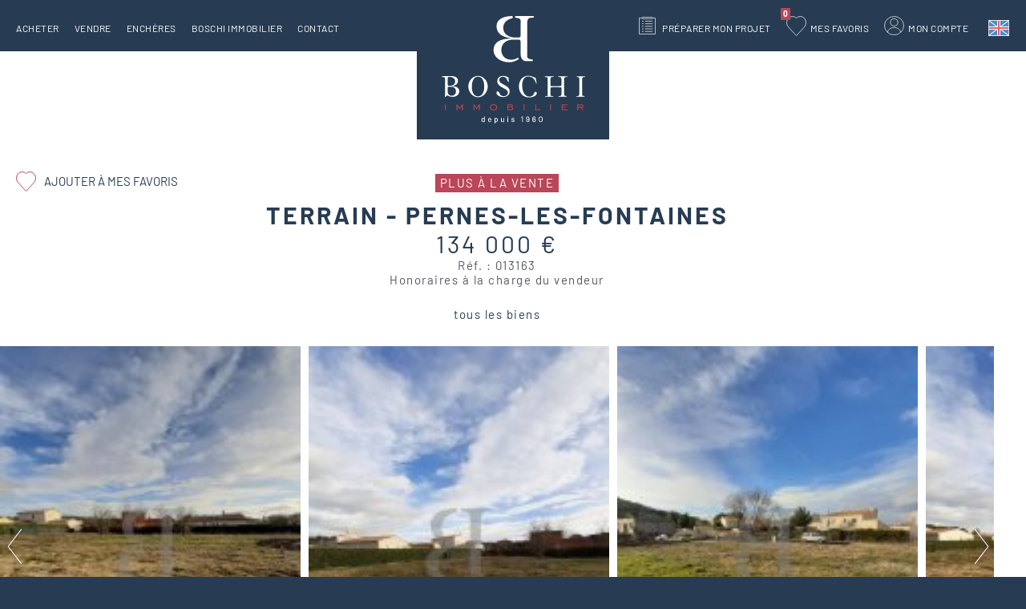

--- FILE ---
content_type: text/html; charset=utf-8
request_url: https://www.boschi-immobilier.com/annonce/terrain-pernes-les-fontaines-ref-13163
body_size: 10256
content:
<!DOCTYPE html>
<html xmlns="http://www.w3.org/1999/xhtml" xml:lang="fr" lang="fr" itemscope class="desktop2 is_blocs_grid is_not_touchable">
<head>
<title>Terrain Pernes-les-Fontaines #013163 Boschi Immobilier</title>
<meta charset="utf-8" />
<link rel="canonical" href="https://www.boschi-immobilier.com/annonce/terrain-pernes-les-fontaines-ref-13163" />
	<link rel="icon" type="image/png" href="https://www.boschi-immobilier.com/favicon.png" />
<meta name="viewport" content="width=device-width, initial-scale=1, maximum-scale=3, viewport-fit=cover" />
<meta name="description" content="Boschi Immobilier propose &agrave; la vente &agrave; Pernes-les-Fontaines un terrain dans la r&eacute;gion de Pernes Les Fontaines" />
<meta property="og:title" content="Terrain Pernes-les-Fontaines #013163 Boschi Immobilier" />
<meta property="og:description" content="Boschi Immobilier propose à la vente à Pernes-les-Fontaines un terrain dans la région de Pernes Les Fontaines" />
<meta property="og:url" content="https://www.boschi-immobilier.com/annonce/terrain-pernes-les-fontaines-ref-13163" />
<meta property="og:site_name" content="Boschi Immobilier" />
<meta property="og:image" content="https://www.boschi-immobilier.com/_objects/annonces/689/94577.jpg" />
<meta itemprop="name" content="Terrain Pernes-les-Fontaines #013163 Boschi Immobilier" />
<meta itemprop="description" content="Boschi Immobilier propose à la vente à Pernes-les-Fontaines un terrain dans la région de Pernes Les Fontaines" />
<meta itemprop="image" content="https://www.boschi-immobilier.com/_objects/annonces/689/94577.jpg" />
<link href="https://www.boschi-immobilier.com/annonce/terrain-pernes-les-fontaines-ref-13163" rel="alternate" hreflang="fr" />
<link href="https://www.boschi-immobilier.com/en/property/terrain-pernes-les-fontaines-ref-13163" rel="alternate" hreflang="en" />
<link href="https://www.boschi-immobilier.com/annonce/terrain-pernes-les-fontaines-ref-13163" rel="alternate" hreflang="x-default" />
<link rel="stylesheet" href="https://www.boschi-immobilier.com/_site_400/_ressources/css/pack_tao_site.min.css?lastMod=1760693817" media="all" type="text/css" />
<link rel="stylesheet" href="https://www.boschi-immobilier.com/_modules/bos_sit_structure/_ressources/bos_sit_structure.min.css?lastMod=1737035849" media="all" type="text/css" />
<link rel="stylesheet" href="https://www.boschi-immobilier.com/_framework_400/_ressources/css/fw_slider.min.css?lastMod=1753030824" media="all" type="text/css" />
<link rel="stylesheet" href="https://www.boschi-immobilier.com/__project/_ressources/bos_blocs.min.css?lastMod=1737035835" media="all" type="text/css" />
<link rel="stylesheet" href="https://www.boschi-immobilier.com/_modules/bos_blo_annonces/_ressources/bos_blo_annonces_bos.min.css?lastMod=1737035840" media="all" type="text/css" />
<link rel="stylesheet" href="https://www.boschi-immobilier.com/_modules/bos_blo_annonces/_ressources/bos_blo_annonces_print.min.css?lastMod=1737035840" media="print" type="text/css" />
<link rel="stylesheet" href="https://www.boschi-immobilier.com/_externals_400/leaflet/leaflet.css?lastMod=1737035672" media="all" type="text/css" />
<script src="https://www.boschi-immobilier.com/_site_400/_ressources/js/pack_tao_site.min.js?lastMod=1767679846"></script>
<script defer src="https://www.boschi-immobilier.com/_site_400/_ressources/js/pack_tao_site_defer.min.js?lastMod=1760693818"></script>
<script defer src="https://www.boschi-immobilier.com/_modules/bos_sit_structure/_ressources/bos_sit_structure.min.js?lastMod=1767680471"></script>
<script defer src="https://www.boschi-immobilier.com/_framework_400/_ressources/js/fw_slider.min.js?lastMod=1767714840"></script>
<script src="https://www.boschi-immobilier.com/__project/_ressources/bos_blocs.min.js?lastMod=1737035835"></script>
<script defer src="https://www.boschi-immobilier.com/_modules/bos_blo_annonces/_ressources/bos_blo_annonce.min.js?lastMod=1737035840"></script>
<script defer src="https://www.boschi-immobilier.com/_externals_400/leaflet/leaflet.js?lastMod=1737035672"></script>
<script defer src="https://www.boschi-immobilier.com/_externals_400/leaflet/leaflet-tilelayer-colorfilter.min.js?lastMod=1737035672"></script>
<script>

	viewport = 'desktop2';
	device_sw = 1240;
	device_sh = 2204;
	is_touchable = 0;
	is_blocs_linear = 0;
	init_window_sw = 1240;
	init_window_sh = 2204;
	window_sw = 1240;
	window_sw_min = 1240;
	window_sh = 2204;
	wrapper_w = 1240;
	wrapper_marge = 0;
	scrollbar_w = 0;
	scrollbar_h = 0;
	orientation = 0;
	redirect_referer = '';

	old_ww = $(window).width();
	old_wh = $(window).height();
	fw_url_framework = "https://www.boschi-immobilier.com/_framework_400/";
	fw_url_externals = "https://www.boschi-immobilier.com/_externals_400/";
	fw_url_ressources = "https://www.boschi-immobilier.com/__project/_ressources/";
	fw_url_site = "https://www.boschi-immobilier.com/";
		fw_consents['medias'] = 0;
		fw_consents['stats'] = 0;
		fw_consents['marketing'] = 0;
		fw_consents['socials'] = 0;
			fw_bypass_load = true;
scrollStrid = 'annonce-terrain-pernes-les-fontaines-ref-13163-annonce';
</script>
<script>
fw.callback_load_fcts.push(function() {

			var mapID = 'fiche_map';
			var map_center = [43.9935493163, 5.06242544945];
					var lmap = L.map(mapID, {
						center: map_center,
						zoomControl: true,
						scrollWheelZoom: false,
						dragging: true,
						zoom: 15
					});

					myFilter = [
						'grayscale:100%','bright:115%'
					];

					var satellite = L.tileLayer('https://data.geopf.fr/wmts?REQUEST=GetTile&SERVICE=WMTS&VERSION=1.0.0&STYLE={style}&TILEMATRIXSET=PM&FORMAT={format}&LAYER=ORTHOIMAGERY.ORTHOPHOTOS&TILEMATRIX={z}&TILEROW={y}&TILECOL={x}', {
						attribution: '<a target="_blank" href="https://www.geoportail.gouv.fr/">Geoportail France</a>',
						bounds: [[-75, -180], [81, 180]],
						minZoom: 2,
						maxZoom: 19,
						format: 'image/jpeg',
						style: 'normal'
					}).addTo(lmap);

					var osm = L.tileLayer.colorFilter('https://{s}.tile.openstreetmap.org/{z}/{x}/{y}.png', {
							attribution: '&copy; <a href="https://www.openstreetmap.org/copyright" target="_blank" rel="noreferrer">OpenStreetMap</a>',
							filter: myFilter
					}).addTo(lmap);


					var layerControl = L.control.layers({'satellite': satellite, 'Plan': osm }).addTo(lmap);
			var myMarker = L.circle(map_center, {
				radius: 978.0,
				weight: 1,
				color: '#b94659'
			}).addTo(lmap);

			bounds = L.latLngBounds();
			bounds.extend(myMarker.getBounds());
			lmap.fitBounds(bounds, { padding: [5,5]});
});
</script>

<style>

	#fw_str_wrapper {
	position: relative;
	width: 1240px;
	margin: 0 0px;
	min-height: 2204px;
	}
	html,
	html .bos_blocs {
	font-size: 20px;
	}
</style>
			<script type="application/ld+json">
			{
				"@context": "http://schema.org",
				"@type": "Product",
				"name": "Terrain - Pernes-les-Fontaines",
				"description": "Boschi Immobilier propose à la vente à Pernes-les-Fontaines un terrain dans la région de Pernes Les Fontaines",
				"image": "https://www.boschi-immobilier.com/_objects/annonces/689/94577.jpg",
				"url": "https://www.boschi-immobilier.com/annonce/terrain-pernes-les-fontaines-ref-13163",
				"offers": {
					"@type": "Offer",
					"availability": "https://schema.org/InStock",
					"priceSpecification": {
						"@type": "PriceSpecification",
						"price": 134000,
						"priceCurrency": "EUR"
					}
				}
			}
			</script>
</head>
<body>


		<div id="fw_str_wrapper" class="int full" style="">
			
			<div id="str-content-over">
				
				
		<div id="tao_blocs_13_default_24" class="tao_blocs tao_blocs_grid bos_blocs" style="width: 1240px; height: 858.755px;" data-width="1240.080" data-height="858.755" data-ratio="1.0334">
			<div id="tao_bloc_13_11" class="tao_bloc tao_bloc_grid tao_bloc_module tao_bloc-top tao_bloc-tl tao_bloc_module-annonce" style=" top: 0px; left: 0px; width: 1240.080px; height: 858.755px;" data-top="0" data-left="0" data-width="1240.080" data-height="858.755" data-marges_width="0" data-marges_height="0" data-style_width="0" data-style_height="0">
				
							<div class="tao_bloc_module-content" style="width:1240.080px;">
								
			<div id="blo_annonce" style="width:1240px;" class="bos" data-fiche_ref="013163">
					<div class="bos_entete">
					<div class="str-container">
		<div id="blo_annonce_titre">
			<span class="infos"><span class="vendu">Plus à la vente</span></span>
				<h1>Terrain - Pernes-les-Fontaines <span class="none">Réf. : 013163</span></h1>
				<span class="prix">134 000 €</span>
				<span class="ref">Réf. : 013163</span>
				<span class="honoraires">Honoraires à la charge du vendeur</span>
			
		</div><a href="javascript:;" onclick="majax('https://www.boschi-immobilier.com/annonce/terrain-pernes-les-fontaines-ref-13163?b6-majax=favori', 'b6', {ann_id:688});" class="favoris "><span>Ajouter à mes favoris</span></a>
				<div class="str-compteur-fiche fw_tb">
					<div class="prev fw_td"></div>
					<div class="back fw_td"><a href="https://www.boschi-immobilier.com/mes-favoris">tous les biens</a></div>
					<div class="next fw_td"></div>
				</div>
					</div>
					</div>
				<div class="str-photos" data-nb_slides="2">
					<div class="liste">
						<div class="mask" style="width:1925px;"><div style="width:385px;" class="photo slide_0"><a href="https://www.boschi-immobilier.com/_objects/annonces/689/94577.jpg" data-fw_img_modal="1">
				<picture width="375" height="500">
					<source type="image/webp" srcset="https://www.boschi-immobilier.com/_objects/annonces/689/vignettes/94577.jpg?1642765138" data-fw_lazy_srcset_2="https://www.boschi-immobilier.com/_objects/annonces/689/vignettes/94577.webp?1642765138 150w, https://www.boschi-immobilier.com/_objects/annonces/689/t2/94577.webp?1642765138 450w, https://www.boschi-immobilier.com/_objects/annonces/689/t2_hres/94577.webp?1642765138 900w">
					<source srcset="https://www.boschi-immobilier.com/_objects/annonces/689/vignettes/94577.jpg?1642765138" data-fw_lazy_srcset_2="https://www.boschi-immobilier.com/_objects/annonces/689/vignettes/94577.jpg?1642765138 150w, https://www.boschi-immobilier.com/_objects/annonces/689/t2/94577.jpg?1642765138 450w, https://www.boschi-immobilier.com/_objects/annonces/689/t2_hres/94577.jpg?1642765138 900w">
					<img src="https://www.boschi-immobilier.com/_objects/annonces/689/vignettes/94577.jpg?1642765138" alt="Terrain Pernes-les-Fontaines #013163 Boschi Immobilier" title="Terrain Pernes-les-Fontaines #013163 Boschi Immobilier" width="375" height="500" decoding="async"  style="position: absolute; top: 0px; left: 0px; width: 375px; height: 500px;"/>
				</picture></a></div><div style="width:385px;" class="photo slide_"><a href="https://www.boschi-immobilier.com/_objects/annonces/689/94578.jpg" data-fw_img_modal="1">
				<picture width="375" height="500">
					<source type="image/webp" srcset="https://www.boschi-immobilier.com/_objects/annonces/689/vignettes/94578.jpg?1642765138" data-fw_lazy_srcset_2="https://www.boschi-immobilier.com/_objects/annonces/689/vignettes/94578.webp?1642765138 150w, https://www.boschi-immobilier.com/_objects/annonces/689/t2/94578.webp?1642765138 450w, https://www.boschi-immobilier.com/_objects/annonces/689/t2_hres/94578.webp?1642765138 900w">
					<source srcset="https://www.boschi-immobilier.com/_objects/annonces/689/vignettes/94578.jpg?1642765138" data-fw_lazy_srcset_2="https://www.boschi-immobilier.com/_objects/annonces/689/vignettes/94578.jpg?1642765138 150w, https://www.boschi-immobilier.com/_objects/annonces/689/t2/94578.jpg?1642765138 450w, https://www.boschi-immobilier.com/_objects/annonces/689/t2_hres/94578.jpg?1642765138 900w">
					<img src="https://www.boschi-immobilier.com/_objects/annonces/689/vignettes/94578.jpg?1642765138" alt="Terrain Pernes-les-Fontaines #013163 Boschi Immobilier" title="Terrain Pernes-les-Fontaines #013163 Boschi Immobilier" width="375" height="500" decoding="async"  style="position: absolute; top: 0px; left: 0px; width: 375px; height: 500px;"/>
				</picture></a></div><div style="width:385px;" class="photo slide_"><a href="https://www.boschi-immobilier.com/_objects/annonces/688/94579.jpg" data-fw_img_modal="1">
				<picture width="375" height="500">
					<source type="image/webp" srcset="https://www.boschi-immobilier.com/_objects/annonces/688/vignettes/94579.jpg?1642765138" data-fw_lazy_srcset_2="https://www.boschi-immobilier.com/_objects/annonces/688/vignettes/94579.webp?1642765138 150w, https://www.boschi-immobilier.com/_objects/annonces/688/t2/94579.webp?1642765138 450w, https://www.boschi-immobilier.com/_objects/annonces/688/t2_hres/94579.webp?1642765138 900w">
					<source srcset="https://www.boschi-immobilier.com/_objects/annonces/688/vignettes/94579.jpg?1642765138" data-fw_lazy_srcset_2="https://www.boschi-immobilier.com/_objects/annonces/688/vignettes/94579.jpg?1642765138 150w, https://www.boschi-immobilier.com/_objects/annonces/688/t2/94579.jpg?1642765138 450w, https://www.boschi-immobilier.com/_objects/annonces/688/t2_hres/94579.jpg?1642765138 900w">
					<img src="https://www.boschi-immobilier.com/_objects/annonces/688/vignettes/94579.jpg?1642765138" alt="Terrain Pernes-les-Fontaines #013163 Boschi Immobilier" title="Terrain Pernes-les-Fontaines #013163 Boschi Immobilier" width="375" height="500" decoding="async"  style="position: absolute; top: 0px; left: 0px; width: 375px; height: 500px;"/>
				</picture></a></div><div style="width:385px;" class="photo slide_1"><a href="https://www.boschi-immobilier.com/_objects/annonces/688/94580.jpg" data-fw_img_modal="1">
				<picture width="375" height="500">
					<source type="image/webp" srcset="https://www.boschi-immobilier.com/_objects/annonces/688/vignettes/94580.jpg?1642765138" data-fw_lazy_srcset_2="https://www.boschi-immobilier.com/_objects/annonces/688/vignettes/94580.webp?1642765138 150w, https://www.boschi-immobilier.com/_objects/annonces/688/t2/94580.webp?1642765138 450w, https://www.boschi-immobilier.com/_objects/annonces/688/t2_hres/94580.webp?1642765138 900w">
					<source srcset="https://www.boschi-immobilier.com/_objects/annonces/688/vignettes/94580.jpg?1642765138" data-fw_lazy_srcset_2="https://www.boschi-immobilier.com/_objects/annonces/688/vignettes/94580.jpg?1642765138 150w, https://www.boschi-immobilier.com/_objects/annonces/688/t2/94580.jpg?1642765138 450w, https://www.boschi-immobilier.com/_objects/annonces/688/t2_hres/94580.jpg?1642765138 900w">
					<img src="https://www.boschi-immobilier.com/_objects/annonces/688/vignettes/94580.jpg?1642765138" alt="Terrain Pernes-les-Fontaines #013163 Boschi Immobilier" title="Terrain Pernes-les-Fontaines #013163 Boschi Immobilier" width="375" height="500" decoding="async"  style="position: absolute; top: 0px; left: 0px; width: 375px; height: 500px;"/>
				</picture></a></div><div style="width:385px;" class="photo slide_"><a href="https://www.boschi-immobilier.com/_objects/annonces/688/94581.jpg" data-fw_img_modal="1">
				<picture width="375" height="500">
					<source type="image/webp" srcset="https://www.boschi-immobilier.com/_objects/annonces/688/vignettes/94581.jpg?1642765138" data-fw_lazy_srcset_2="https://www.boschi-immobilier.com/_objects/annonces/688/vignettes/94581.webp?1642765138 150w, https://www.boschi-immobilier.com/_objects/annonces/688/t2/94581.webp?1642765138 450w, https://www.boschi-immobilier.com/_objects/annonces/688/t2_hres/94581.webp?1642765138 900w">
					<source srcset="https://www.boschi-immobilier.com/_objects/annonces/688/vignettes/94581.jpg?1642765138" data-fw_lazy_srcset_2="https://www.boschi-immobilier.com/_objects/annonces/688/vignettes/94581.jpg?1642765138 150w, https://www.boschi-immobilier.com/_objects/annonces/688/t2/94581.jpg?1642765138 450w, https://www.boschi-immobilier.com/_objects/annonces/688/t2_hres/94581.jpg?1642765138 900w">
					<img src="https://www.boschi-immobilier.com/_objects/annonces/688/vignettes/94581.jpg?1642765138" alt="Terrain Pernes-les-Fontaines #013163 Boschi Immobilier" title="Terrain Pernes-les-Fontaines #013163 Boschi Immobilier" width="375" height="500" decoding="async"  style="position: absolute; top: 0px; left: 0px; width: 375px; height: 500px;"/>
				</picture></a></div>
						</div>
						<div class="fleche prev"><button aria-label="précédent" class="btn_prev" onclick="photos_prev();"></button></div>
						<div class="fleche next"><button aria-label="suivant" class="btn_prev" onclick="photos_next();"></button></div>
					</div>
				</div>
				<div class="contenu">
				<div class="str-container">
				<div class="fw_tb cols">
					<div class="fw_td col1">
							<div class="descriptif">
			<div class="str-inter2"><h2><span>Descriptif</span></h2></div>
								<div class="mask closed"><p>Terrain à vendre Pernes les Fontaines - Vaucluse<br />
Dans une impasse proche du village , une parcelle de terrain viabilisé à bâtir de 360 m².<br />
Quartier résidentiel. Libre constructeur. <br />
Surface plancher 250m²<br />
<br />
Immobilier Pernes les Fontaines - Vaucluse</p></div>
								<span class="suite"><i class="fa fa-arrow-right"></i> Lire la suite</span>
								<span class="fermer"><i class="fa fa-times"></i> Fermer</span>
							</div>
					</div>
					<div class="fw_td col2">
					  
					</div>
				</div>
		<div class="bilan">
			<div class="str-inter2"><h2><span>Bilan énergétique</span></h2></div>
				<p>DPE non connu</p>
		</div>
						<p class="georisques">
							Les informations sur les risques auxquels ce bien est exposé sont disponibles sur le site Géorisques : <a href="https://www.georisques.gouv.fr" target="_blank">https://www.georisques.gouv.fr</a>
						</p>
				</div>
				</div>
			<div class="carto">
				<div id="fiche_map"></div>
			</div>
						<div class="chiffres">
						<div class="str-container">
							<h2 class="str-inter"><span>Découvrez</span> les chiffres clés de Pernes-les-Fontaines</h2>
							<div class="principaux">
								
		<div class="str-chiffres">
				<div class="str-container">
				
				<div class="fw_tb">
					<div class="fw_td">
						<span class="nb odo" data-max="10433">-</span>
						
						<span class="lib">habitants</span>
					</div>
					<div class="fw_td">
						<span class="nb odo" data-max="5">-</span>
						
						<span class="lib">écoles primaires</span>
					</div>
					<div class="fw_td">
						<span class="nb odo" data-max="1">-</span>
						
						<span class="lib">collège</span>
					</div>
					<div class="fw_td">
						<span class="nb odo" data-max="0">-</span>
						
						<span class="lib">lycée</span>
					</div>
				</div>
			</div>
		</div>
								
		<div class="str-chiffres">
				<div class="str-container">
				
				<div class="fw_tb">
					<div class="fw_td">
						<span class="nb odo" data-max="300">-</span>
						
						<span class="lib">jours de soleil par an</span>
					</div>
					<div class="fw_td">
						<span class="nb odo" data-max="54">-</span>
						
						<span class="lib">commerces</span>
					</div>
				</div>
			</div>
		</div>
							</div>
						<div class="graphiques">
							<div class="fw_tb cols">


								<div class="fw_td ages">
									<ul class="fw_tb">
										<li class="fw_tr">
										  <span class="fw_td label label1">Moins de 15 ans</span>
										  <span class="fw_td val val1"><span class="animate" data-width="161">16.1%</span></span>
										</li>
										<li class="fw_tr">
										  <span class="fw_td label label2">15 - 29 ans</span>
										  <span class="fw_td val val2"><span class="animate" data-width="126">12.6%</span></span>
										</li>
										<li class="fw_tr">
										  <span class="fw_td label label3">30 - 44 ans</span>
										  <span class="fw_td val val3"><span class="animate" data-width="166">16.6%</span></span>
										</li>
										<li class="fw_tr">
										  <span class="fw_td label label4">45 - 59 ans</span>
										  <span class="fw_td val val4"><span class="animate" data-width="225">22.5%</span></span>
										</li>
										<li class="fw_tr">
										  <span class="fw_td label label5">60 - 74 ans</span>
										  <span class="fw_td val val5"><span class="animate" data-width="212">21.2%</span></span>
										</li>
										<li class="fw_tr">
										  <span class="fw_td label label6">75 ans et plus</span>
										  <span class="fw_td val val6"><span class="animate" data-width="110">11%</span></span>
										</li>
									</ul>
								</div>
									<div class="fw_td types">
										<div class="fw_tb">
											<div class="fw_td chiff1" style="padding-top:215px;"><strong>1096</strong><br />appartements</div>
											<div class="fw_td barre1"><span class="animate" data-height="75" style="background:#cc7583;"></span></div>
											<div class="fw_td barre2"><span class="animate" data-height="290" style="background:#b94659;"></span></div>
											<div class="fw_td chiff2" style="padding-top:0px;"><strong>4237</strong><br />maisons</div>
										</div>

									</div>
									<div class="fw_td residences">
										<span class="chiff1"><strong>12%</strong> résidences secondaires</span>
										<div class="donut">

											<svg width="200" height="200" xmlns="http://www.w3.org/2000/svg">
												<style>
													@-webkit-keyframes html { to {  stroke-dashoffset: 53; } }
													@keyframes html { to {  stroke-dashoffset: 53; } }
												</style>
											 <g>
												<circle class="circle_fond" r="69.85699" cy="100" cx="100" stroke-width="40" stroke="#bb4659" fill="none"/>
												<circle class="circle_animation animate" r="69.85699" cy="100" cx="100" stroke-width="40" stroke="#273c52" fill="none"/>
											 </g>
											</svg>

										</div>
										<span class="chiff2"><strong>88%</strong> résidences principales</span>


									</div>
							</div>
						</div>
					</div>
					</div>
					<div class="finance">
					<div class="str-container">
						<h2 class="str-inter">Préparez votre financement</h2>
						
		<div id="blo_widgets">
			<div class="onglets">
				<ul class="fw_tb">
					<li class="fw_td onglet active" data-slide="0">Calcul des mensualités</li>
					<li class="fw_td onglet" data-slide="1">Frais de notaire</li>
					<li class="fw_td onglet" data-slide="2">Capacité d'emprunt</li>
				</ul>
			</div>

			<div id="str-slider-finance" class="fw_slider">
			<div class="fw_slider_items">

				<div class="fw_slider_item">
					<div class="fw_tb cols">
						<div class="fw_td form">
							
		<div id="b0-form_mensualites" class="fw_form ">
			<form id="form-b0-form_mensualites" name="form-b0-form_mensualites" class="fw_ajax_form_form " method="post" action="#" enctype="application/x-www-form-urlencoded" data-form_smf="b0-form_mensualites">
		<div class="fw_tb">
			<div class="fw_tr">
				<div class="fw_td">
					
<div id="field-b0-form_mensualites-montant" class="fw_field fw_field_text" data-hovered="0" data-focused="0" data-updated="0" data-fw_parent="field-b0-form_mensualites-montant" data-form_type="ajax_form">
<div class="fw_field_label"><label for="b0-form_mensualites-montant">Montant emprunté</label></div>
		<div id="b0-form_mensualites-montant-field_content" class="fw_field_content" data-values="b0-form_mensualites-montant">
			<div id="b0-form_mensualites-montant-field_champ" class="fw_field_champ">
	  		<input type="text" id="b0-form_mensualites-montant" name="b0-form_mensualites-montant" value=""  class="fw_mask" data-fw_parent="field-b0-form_mensualites-montant" data-form_smf="b0-form_mensualites" />
		  	<span id="b0-form_mensualites-montant-field_picto" class="fw_field_picto"></span>
		  </div>
		</div>
	<div class="clear"></div>
</div>
				</div>
				<div class="fw_td">
					
<div id="field-b0-form_mensualites-taux" class="fw_field fw_field_text" data-hovered="0" data-focused="0" data-updated="0" data-fw_parent="field-b0-form_mensualites-taux" data-form_type="ajax_form">
<div class="fw_field_label"><label for="b0-form_mensualites-taux">Taux d'emprunt</label></div>
		<div id="b0-form_mensualites-taux-field_content" class="fw_field_content" data-values="b0-form_mensualites-taux">
			<div id="b0-form_mensualites-taux-field_champ" class="fw_field_champ">
	  		<input type="text" id="b0-form_mensualites-taux" name="b0-form_mensualites-taux" value=""  class="fw_mask" data-fw_parent="field-b0-form_mensualites-taux" data-form_smf="b0-form_mensualites" />
		  	<span id="b0-form_mensualites-taux-field_picto" class="fw_field_picto"></span>
		  </div>
		</div>
	<div class="clear"></div>
</div>
				</div>
			</div>
			<div class="fw_tr">
				<div class="fw_td">
					
<div id="field-b0-form_mensualites-duree" class="fw_field fw_field_text" data-hovered="0" data-focused="0" data-updated="0" data-fw_parent="field-b0-form_mensualites-duree" data-form_type="ajax_form">
<div class="fw_field_label"><label for="b0-form_mensualites-duree">Durée du prêt (en années)</label></div>
		<div id="b0-form_mensualites-duree-field_content" class="fw_field_content" data-values="b0-form_mensualites-duree">
			<div id="b0-form_mensualites-duree-field_champ" class="fw_field_champ">
	  		<input type="text" id="b0-form_mensualites-duree" name="b0-form_mensualites-duree" value=""  class="fw_mask" data-fw_parent="field-b0-form_mensualites-duree" data-form_smf="b0-form_mensualites" />
		  	<span id="b0-form_mensualites-duree-field_picto" class="fw_field_picto"></span>
		  </div>
		</div>
	<div class="clear"></div>
</div>
				</div>
				<div class="fw_td">
					
<div id="field-b0-form_mensualites-submit-b0-form_mensualites" class="fw_field fw_field_submit" data-hovered="0" data-focused="0" data-updated="0" data-fw_parent="field-b0-form_mensualites-submit-b0-form_mensualites" data-form_type="ajax_form">
			<div id="b0-form_mensualites-submit-b0-form_mensualites-field_content" class="fw_field_content" data-values="">
				<button type="submit" id="submit-b0-form_mensualites" name="submit-b0-form_mensualites"  class="fw_btn fw_btn_submit fw_bleu fw_btn" data-fw_parent="field-b0-form_mensualites-submit-b0-form_mensualites" data-form_smf="b0-form_mensualites" data-submit="form-b0-form_mensualites">faire une simulation</button>
			</div>
	<div class="clear"></div>
</div>
				</div>
			</div>
		</div>
			<input type="hidden" name="form_smf" value="b0-form_mensualites" />
			</form>
		</div>
						</div>
						<div id="finance_mensualites_result" class="fw_td result">
							<div class="encart none">
								Vos<br />mensualités
								<span class="montant"><span class="resultat"></span> €</span>
								<span class="m">par mois</span>
							</div>
							<div class="infos none">
								Coût total du crédit<br /><strong><span class="cout"></span></strong> €
							</div>
						</div>
					</div>
				</div>

				<div class="fw_slider_item">
					<div class="fw_tb cols">
						<div class="fw_td form">
							
		<div id="b0-form_notaire" class="fw_form ">
			<form id="form-b0-form_notaire" name="form-b0-form_notaire" class="fw_ajax_form_form " method="post" action="#" enctype="application/x-www-form-urlencoded" data-form_smf="b0-form_notaire">
		<div class="fw_tb">
			<div class="fw_tr">
				<div class="fw_td">
					
<div id="field-b0-form_notaire-montant" class="fw_field fw_field_text" data-hovered="0" data-focused="0" data-updated="0" data-fw_parent="field-b0-form_notaire-montant" data-form_type="ajax_form">
<div class="fw_field_label"><label for="b0-form_notaire-montant">Prix d'achat</label></div>
		<div id="b0-form_notaire-montant-field_content" class="fw_field_content" data-values="b0-form_notaire-montant">
			<div id="b0-form_notaire-montant-field_champ" class="fw_field_champ">
	  		<input type="text" id="b0-form_notaire-montant" name="b0-form_notaire-montant" value=""  class="fw_mask" data-fw_parent="field-b0-form_notaire-montant" data-form_smf="b0-form_notaire" />
		  	<span id="b0-form_notaire-montant-field_picto" class="fw_field_picto"></span>
		  </div>
		</div>
	<div class="clear"></div>
</div>
				</div>
				<div class="fw_td">
				</div>
			</div>
			<div class="fw_tr">
				<div class="fw_td">
					
<div id="field-b0-form_notaire-type" class="fw_field fw_field_list" data-hovered="0" data-focused="0" data-updated="0" data-fw_parent="field-b0-form_notaire-type" data-form_type="ajax_form">
<div class="fw_field_label">Type de bien</div>
		<div id="b0-form_notaire-type-field_content" class="fw_field_content" data-values="b0-form_notaire-type">
			<div id="b0-form_notaire-type-field_champ" class="fw_field_champ">
		  
						<div class="item_radio checked" data-value="0">
						<input type="radio" id="b0-form_notaire-type-0" value="0" name="b0-form_notaire-type"  class="" data-fw_parent="field-b0-form_notaire-type" data-form_smf="b0-form_notaire" checked="checked" /> <label for="b0-form_notaire-type-0">ancien</label>
						</div>
						<div class="item_radio" data-value="1">
						<input type="radio" id="b0-form_notaire-type-1" value="1" name="b0-form_notaire-type"  class="" data-fw_parent="field-b0-form_notaire-type" data-form_smf="b0-form_notaire" /> <label for="b0-form_notaire-type-1">neuf</label>
						</div>
		  <span id="b0-form_notaire-type-field_picto" class="fw_field_picto"></span>
		  </div>
		</div>
	<div class="clear"></div>
</div>
				</div>
				<div class="fw_td">
					
<div id="field-b0-form_notaire-submit-b0-form_notaire" class="fw_field fw_field_submit" data-hovered="0" data-focused="0" data-updated="0" data-fw_parent="field-b0-form_notaire-submit-b0-form_notaire" data-form_type="ajax_form">
			<div id="b0-form_notaire-submit-b0-form_notaire-field_content" class="fw_field_content" data-values="">
				<button type="submit" id="submit-b0-form_notaire" name="submit-b0-form_notaire"  class="fw_btn fw_btn_submit fw_bleu fw_btn" data-fw_parent="field-b0-form_notaire-submit-b0-form_notaire" data-form_smf="b0-form_notaire" data-submit="form-b0-form_notaire">faire une simulation</button>
			</div>
	<div class="clear"></div>
</div>
				</div>
			</div>
		</div>
			<input type="hidden" name="form_smf" value="b0-form_notaire" />
			</form>
		</div>
						</div>
						<div id="finance_notaire_result" class="fw_td result">
							<div class="encart none">
								Frais<br />de notaire
								<span class="montant"><span class="resultat"></span> €</span>
								<span class="m">environ</span>
							</div>
						</div>
					</div>
				</div>

				<div class="fw_slider_item">
					<div class="fw_tb cols">
						<div class="fw_td form">
							
		<div id="b0-form_capacite" class="fw_form ">
			<form id="form-b0-form_capacite" name="form-b0-form_capacite" class="fw_ajax_form_form " method="post" action="#" enctype="application/x-www-form-urlencoded" data-form_smf="b0-form_capacite">
		<div class="fw_tb">
			<div class="fw_tr">
				<div class="fw_td">
					
<div id="field-b0-form_capacite-montant" class="fw_field fw_field_text" data-hovered="0" data-focused="0" data-updated="0" data-fw_parent="field-b0-form_capacite-montant" data-form_type="ajax_form">
<div class="fw_field_label"><label for="b0-form_capacite-montant">Revenus mensuels</label></div>
		<div id="b0-form_capacite-montant-field_content" class="fw_field_content" data-values="b0-form_capacite-montant">
			<div id="b0-form_capacite-montant-field_champ" class="fw_field_champ">
	  		<input type="text" id="b0-form_capacite-montant" name="b0-form_capacite-montant" value=""  class="fw_mask" data-fw_parent="field-b0-form_capacite-montant" data-form_smf="b0-form_capacite" />
		  	<span id="b0-form_capacite-montant-field_picto" class="fw_field_picto"></span>
		  </div>
		</div>
	<div class="clear"></div>
</div>
				</div>
				<div class="fw_td">
					
<div id="field-b0-form_capacite-taux" class="fw_field fw_field_text" data-hovered="0" data-focused="0" data-updated="0" data-fw_parent="field-b0-form_capacite-taux" data-form_type="ajax_form">
<div class="fw_field_label"><label for="b0-form_capacite-taux">Taux d'emprunt</label></div>
		<div id="b0-form_capacite-taux-field_content" class="fw_field_content" data-values="b0-form_capacite-taux">
			<div id="b0-form_capacite-taux-field_champ" class="fw_field_champ">
	  		<input type="text" id="b0-form_capacite-taux" name="b0-form_capacite-taux" value=""  class="fw_mask" data-fw_parent="field-b0-form_capacite-taux" data-form_smf="b0-form_capacite" />
		  	<span id="b0-form_capacite-taux-field_picto" class="fw_field_picto"></span>
		  </div>
		</div>
	<div class="clear"></div>
</div>
				</div>
			</div>
			<div class="fw_tr">
				<div class="fw_td">
					
<div id="field-b0-form_capacite-duree" class="fw_field fw_field_text" data-hovered="0" data-focused="0" data-updated="0" data-fw_parent="field-b0-form_capacite-duree" data-form_type="ajax_form">
<div class="fw_field_label"><label for="b0-form_capacite-duree">Durée du prêt (en années)</label></div>
		<div id="b0-form_capacite-duree-field_content" class="fw_field_content" data-values="b0-form_capacite-duree">
			<div id="b0-form_capacite-duree-field_champ" class="fw_field_champ">
	  		<input type="text" id="b0-form_capacite-duree" name="b0-form_capacite-duree" value=""  class="fw_mask" data-fw_parent="field-b0-form_capacite-duree" data-form_smf="b0-form_capacite" />
		  	<span id="b0-form_capacite-duree-field_picto" class="fw_field_picto"></span>
		  </div>
		</div>
	<div class="clear"></div>
</div>
				</div>
				<div class="fw_td">
					
<div id="field-b0-form_capacite-submit-b0-form_capacite" class="fw_field fw_field_submit" data-hovered="0" data-focused="0" data-updated="0" data-fw_parent="field-b0-form_capacite-submit-b0-form_capacite" data-form_type="ajax_form">
			<div id="b0-form_capacite-submit-b0-form_capacite-field_content" class="fw_field_content" data-values="">
				<button type="submit" id="submit-b0-form_capacite" name="submit-b0-form_capacite"  class="fw_btn fw_btn_submit fw_bleu fw_btn" data-fw_parent="field-b0-form_capacite-submit-b0-form_capacite" data-form_smf="b0-form_capacite" data-submit="form-b0-form_capacite">faire une simulation</button>
			</div>
	<div class="clear"></div>
</div>
				</div>
			</div>
		</div>
			<input type="hidden" name="form_smf" value="b0-form_capacite" />
			</form>
		</div>
						</div>
						<div id="finance_capacite_result" class="fw_td result">
							<div class="encart none">
								Votre<br /> capacité d'emprunt
								<span class="montant"><span class="resultat"></span> €</span>
							</div>
							<div class="infos none">
								Mensualité : <strong><span class="mensualite"></span></strong> €
								<br />Coût total du crédit : <strong><span class="cout"></span></strong> €
							</div>
						</div>
					</div>
				</div>

			</div>
			</div>
		</div>
					</div>
					</div>
					<div class="similaires">
					  
			<div class="str-inter2"><h2><span>Biens similaires à la vente</span></h2></div>
						<div class="container">
						<div class="fw_tb">
							<div class="fw_td encart" style="width:290px;" data-liste_ref="018473">
								<a href="https://www.boschi-immobilier.com/annonce/terrain-region-mazan-ref-018473">
									<span class="img" style="width:270px; height:270px;">
				<picture width="270" height="270">
					<source type="image/webp" srcset="https://www.boschi-immobilier.com/_objects/annonces/4232/vignettes/202964.jpg?1767700008" data-fw_lazy_srcset_2="https://www.boschi-immobilier.com/_objects/annonces/4232/t2_les/202964.webp?1767700008 300w, https://www.boschi-immobilier.com/_objects/annonces/4232/t2/202964.webp?1767700008 600w">
					<source srcset="https://www.boschi-immobilier.com/_objects/annonces/4232/vignettes/202964.jpg?1767700008" data-fw_lazy_srcset_2="https://www.boschi-immobilier.com/_objects/annonces/4232/t2_les/202964.jpg?1767700008 300w, https://www.boschi-immobilier.com/_objects/annonces/4232/t2/202964.jpg?1767700008 600w">
					<img src="https://www.boschi-immobilier.com/_objects/annonces/4232/vignettes/202964.jpg?1767700008" alt="Terrain Mazan #018473 Boschi Immobilier" title="Terrain Mazan #018473 Boschi Immobilier" width="270" height="270" decoding="async"  style="position: absolute; top: 0px; left: -105px; width: 480px; height: 270px;"/>
				</picture></span>
									<span class="txt">Mazan <span>Terrain</span></span>
								</a>
							</div>
							<div class="fw_td encart" style="width:290px;" data-liste_ref="017341">
								<a href="https://www.boschi-immobilier.com/annonce/terrain-region-visan-ref-017341">
									<span class="img" style="width:270px; height:270px;">
				<picture width="270" height="270">
					<source type="image/webp" srcset="https://www.boschi-immobilier.com/_objects/annonces/4355/vignettes/193625.jpg?1767685755" data-fw_lazy_srcset_2="https://www.boschi-immobilier.com/_objects/annonces/4355/t2_les/193625.webp?1767685755 300w, https://www.boschi-immobilier.com/_objects/annonces/4355/t2/193625.webp?1767685755 600w">
					<source srcset="https://www.boschi-immobilier.com/_objects/annonces/4355/vignettes/193625.jpg?1767685755" data-fw_lazy_srcset_2="https://www.boschi-immobilier.com/_objects/annonces/4355/t2_les/193625.jpg?1767685755 300w, https://www.boschi-immobilier.com/_objects/annonces/4355/t2/193625.jpg?1767685755 600w">
					<img src="https://www.boschi-immobilier.com/_objects/annonces/4355/vignettes/193625.jpg?1767685755" alt="Terrain Visan #017341 Boschi Immobilier" title="Terrain Visan #017341 Boschi Immobilier" width="270" height="270" decoding="async"  style="position: absolute; top: 0px; left: -45.501px; width: 361.003px; height: 270px;"/>
				</picture></span>
									<span class="txt">Visan <span>Terrain</span></span>
								</a>
							</div>
							<div class="fw_td encart" style="width:290px;" data-liste_ref="016282">
								<a href="https://www.boschi-immobilier.com/annonce/terrain-region-sainte-cecile-les-vignes-ref-016282">
									<span class="img" style="width:270px; height:270px;">
				<picture width="270" height="270">
					<source type="image/webp" srcset="https://www.boschi-immobilier.com/_objects/annonces/3457/vignettes/191426.jpg?1767682472" data-fw_lazy_srcset_2="https://www.boschi-immobilier.com/_objects/annonces/3457/t2_les/191426.webp?1767682472 300w, https://www.boschi-immobilier.com/_objects/annonces/3457/t2/191426.webp?1767682472 600w">
					<source srcset="https://www.boschi-immobilier.com/_objects/annonces/3457/vignettes/191426.jpg?1767682472" data-fw_lazy_srcset_2="https://www.boschi-immobilier.com/_objects/annonces/3457/t2_les/191426.jpg?1767682472 300w, https://www.boschi-immobilier.com/_objects/annonces/3457/t2/191426.jpg?1767682472 600w">
					<img src="https://www.boschi-immobilier.com/_objects/annonces/3457/vignettes/191426.jpg?1767682472" alt="Terrain Sainte-C&eacute;cile-les-Vignes #016282 Boschi Immobilier" title="Terrain Sainte-C&eacute;cile-les-Vignes #016282 Boschi Immobilier" width="270" height="270" decoding="async"  style="position: absolute; top: 0px; left: -45px; width: 360px; height: 270px;"/>
				</picture></span>
									<span class="txt">Sainte-Cécile-les-Vignes <span>Terrain</span></span>
								</a>
							</div>
							<div class="fw_td encart" style="width:290px;" data-liste_ref="016896">
								<a href="https://www.boschi-immobilier.com/annonce/terrain-sainte-cecile-les-vignes-ref-016896">
									<span class="img" style="width:270px; height:270px;">
				<picture width="270" height="270">
					<source type="image/webp" srcset="https://www.boschi-immobilier.com/_objects/annonces/3972/vignettes/192640.jpg?1767684425" data-fw_lazy_srcset_2="https://www.boschi-immobilier.com/_objects/annonces/3972/t2_les/192640.webp?1767684425 300w, https://www.boschi-immobilier.com/_objects/annonces/3972/t2/192640.webp?1767684425 600w">
					<source srcset="https://www.boschi-immobilier.com/_objects/annonces/3972/vignettes/192640.jpg?1767684425" data-fw_lazy_srcset_2="https://www.boschi-immobilier.com/_objects/annonces/3972/t2_les/192640.jpg?1767684425 300w, https://www.boschi-immobilier.com/_objects/annonces/3972/t2/192640.jpg?1767684425 600w">
					<img src="https://www.boschi-immobilier.com/_objects/annonces/3972/vignettes/192640.jpg?1767684425" alt="Terrain Sainte-C&eacute;cile-les-Vignes #016896 Boschi Immobilier" title="Terrain Sainte-C&eacute;cile-les-Vignes #016896 Boschi Immobilier" width="270" height="270" decoding="async"  style="position: absolute; top: 0px; left: -45px; width: 360px; height: 270px;"/>
				</picture></span>
									<span class="txt">Sainte-Cécile-les-Vignes <span>Terrain</span></span>
								</a>
							</div>
						</div>
						</div>
					</div>
			</div>
							</div>
				
				</div>
		</div>
				
		<div class="str-gotopre pied">
			<a href="https://prestige.boschi-immobilier.com/" class="" target="_blank"><span>Consultez nos</span><strong>propriétés de prestige</strong></a>
		</div>
			<div id="str-pied1">
			<ul>
				<li><a href="https://www.boschi-immobilier.com/agence/nyons">Agence immobilière Nyons</a></li>
				<li><a href="https://www.boschi-immobilier.com/agence/vaison-la-romaine">Agence immobilière Vaison-la-Romaine</a></li>
				<li><a href="https://www.boschi-immobilier.com/agence/vaison-la-romaine-prestige">Agence immobilière Vaison-la-Romaine Prestige</a></li>
				<li><a href="https://www.boschi-immobilier.com/agence/carpentras">Agence immobilière Carpentras</a></li>
				<li><a href="https://www.boschi-immobilier.com/agence/bedoin">Agence immobilière Bédoin</a></li>
				<li><a href="https://www.boschi-immobilier.com/agence/mazan">Agence immobilière Mazan</a></li>
				<li><a href="https://www.boschi-immobilier.com/agence/pernes-les-fontaines">Agence immobilière Pernes Les Fontaines</a></li>
				<li><a href="https://www.boschi-immobilier.com/agence/l-isle-sur-la-sorgue">Agence immobilière L’Isle sur la Sorgue</a></li>
				<li><a href="https://www.boschi-immobilier.com/agence/coustellet">Agence immobilière Coustellet</a></li>
				<li><a href="https://www.boschi-immobilier.com/agence/menerbes-prestige">Agence immobilière Ménerbes Prestige</a></li>
				<li><a href="https://www.boschi-immobilier.com/agence/saint-remy-de-provence-prestige">Agence immobilière Saint Rémy de Provence Prestige</a></li>
				<li><a href="https://www.boschi-immobilier.com/agence/saint-remy-de-provence">Agence immobilière Saint Rémy de Provence</a></li>
				<li><a href="https://www.boschi-immobilier.com/agence/valreas">Agence immobilière Valréas</a></li>
				<li><a href="https://www.boschi-immobilier.com/agence/visan">Agence immobilière Visan</a></li>
				<li><a href="https://www.boschi-immobilier.com/agence/sainte-cecile-les-vignes">Agence immobilière Sainte Cécile les Vignes</a></li>
				<li><a href="https://www.boschi-immobilier.com/agence/grignan">Agence immobilière Grignan</a></li>
				<li><a href="https://www.boschi-immobilier.com/agence/buis-les-baronnies">Agence immobilière Buis les Baronnies</a></li>
				<li><a href="https://www.boschi-immobilier.com/agence/dieulefit">Agence immobilière Dieulefit</a></li>
			</ul>
			</div>
		<div id="str-pied2">
		  <div class="fw_tb cols">

			  <div class="fw_td copy">
					&copy; 2020 - Boschi Immobilier
			  </div>

			  <div class="fw_td socials">
					<a href="https://www.facebook.com/boschiimmobilier/" target="_blank" title="facebook"><i class="fab fa-facebook"></i></a>
					<a href="https://www.instagram.com/boschiimmobilier/" target="_blank" title="instagram"><i class="fab fa-instagram"></i></a>
					<a href="https://fr.linkedin.com/company/boschi-immobilier" target="_blank" title="linkedin"><i class="fab fa-linkedin"></i></a>
					<a href="https://www.youtube.com/channel/UCLWXKTtk6hnhKe3LGjZ2_cA" target="_blank" title="youtube"><i class="fab fa-youtube"></i></a>
			  </div>

			  <div class="fw_td menu3">
					
			<nav id="fw_str_menu-menu3" class="fw_str_menu" data-width="300" data-sens="left">
		<ul class="niv_ul niv1_ul">
			
				<li id="menu3_niv_30" class="niv_li niv1_li niv1_li_1 first feuille menu3_pag_50"><a href="https://www.boschi-immobilier.com/reglement-jeu-concours" class="niv_a niv1_a"  target="_self">Règlement jeu-concours</a>
				</li>
				<li id="menu3_niv_10" class="niv_li niv1_li niv1_li_2 feuille menu3_pag_20"><a href="https://www.boschi-immobilier.com/honoraires" class="niv_a niv1_a"  target="_self">Honoraires</a>
				</li>
				<li id="menu3_niv_11" class="niv_li niv1_li niv1_li_3 feuille menu3_pag_3"><a href="https://www.boschi-immobilier.com/mentions-legales" class="niv_a niv1_a"  target="_self">Mentions légales</a>
				</li>
				<li id="menu3_niv_12" class="niv_li niv1_li niv1_li_4 last feuille menu3_pag_4"><a href="https://www.boschi-immobilier.com/politique-de-confidentialite" class="niv_a niv1_a"  target="_self">Politique de confidentialité</a>
				</li>
		</ul>
			</nav>
			  </div>

			</div>
		</div>
			</div>
			
		<div id="str-entete" class=" mini">
			<div class="logo">
				<a href="https://www.boschi-immobilier.com/"><span class="none">Boschi Immobilier</span></a>
			</div>
				<div class="fw_tb cols">
					<div class="fw_td menu menu1">
						
			<nav id="fw_str_menu-menu1" class="fw_str_menu" data-width="300" data-sens="left">
		<ul class="niv_ul niv1_ul">
			
				<li id="menu1_niv_1" class="niv_li niv1_li niv1_li_1 first menu1_pag_10"><a href="https://www.boschi-immobilier.com/acheter" class="niv_a niv1_a"  target="_self">Acheter</a>
		<ul class="niv_ul niv2_ul">
			
				<li id="menu1_niv_25" class="niv_li niv2_li niv2_li_1 first feuille menu1_pag_44"><a href="https://www.boschi-immobilier.com/acheter" class="niv_a niv2_a"  target="_self">Liste des annonces</a>
				</li>
				<li id="menu1_niv_26" class="niv_li niv2_li niv2_li_2 feuille menu1_pag_45"><a href="https://boschi-immobilier-prestige.com/nos-annonces" class="niv_a niv2_a"  target="_blank">Annonces prestiges</a>
				</li>
				<li id="menu1_niv_27" class="niv_li niv2_li niv2_li_3 last feuille menu1_pag_46"><a href="https://www.boschi-immobilier.com/acheter/vendus" class="niv_a niv2_a"  target="_self">Biens vendus</a>
				</li>
		</ul>
				</li>
				<li id="menu1_niv_2" class="niv_li niv1_li niv1_li_2 menu1_pag_11"><a href="https://www.boschi-immobilier.com/vendre" class="niv_a niv1_a"  target="_self">Vendre</a>
		<ul class="niv_ul niv2_ul">
			
				<li id="menu1_niv_24" class="niv_li niv2_li niv2_li_1 first feuille menu1_pag_41"><a href="https://www.boschi-immobilier.com/vous-souhaitez-vendre" class="niv_a niv2_a"  target="_self">Vous souhaitez vendre ?</a>
				</li>
				<li id="menu1_niv_23" class="niv_li niv2_li niv2_li_2 last feuille menu1_pag_37"><a href="https://www.boschi-immobilier.com/estimation-en-ligne" class="niv_a niv2_a"  target="_self">Estimation en ligne</a>
				</li>
		</ul>
				</li>
				<li id="menu1_niv_28" class="niv_li niv1_li niv1_li_3 feuille menu1_pag_47"><a href="https://www.boschi-immobilier.com/encheres" class="niv_a niv1_a"  target="_self">Enchères</a>
				</li>
				<li id="menu1_niv_3" class="niv_li niv1_li niv1_li_4 menu1_pag_12"><a href="https://www.boschi-immobilier.com/boschi-immobilier" class="niv_a niv1_a"  target="_self">Boschi Immobilier</a>
		<ul class="niv_ul niv2_ul">
			
				<li id="menu1_niv_4" class="niv_li niv2_li niv2_li_1 first feuille menu1_pag_14"><a href="https://www.boschi-immobilier.com/nos-services" class="niv_a niv2_a"  target="_self">Nos services</a>
				</li>
				<li id="menu1_niv_5" class="niv_li niv2_li niv2_li_2 feuille menu1_pag_15"><a href="https://www.boschi-immobilier.com/nos-agences" class="niv_a niv2_a"  target="_self">Nos agences</a>
				</li>
				<li id="menu1_niv_6" class="niv_li niv2_li niv2_li_3 feuille menu1_pag_16"><a href="https://www.boschi-immobilier.com/notre-histoire" class="niv_a niv2_a"  target="_self">Notre histoire</a>
				</li>
				<li id="menu1_niv_29" class="niv_li niv2_li niv2_li_4 feuille menu1_pag_6"><a href="https://www.boschi-immobilier.com/nos-actualites" class="niv_a niv2_a"  target="_self">Nos Actualités</a>
				</li>
				<li id="menu1_niv_7" class="niv_li niv2_li niv2_li_5 last feuille menu1_pag_8"><a href="https://www.boschi-immobilier.com/nous-rejoindre" class="niv_a niv2_a"  target="_self">Nous rejoindre</a>
				</li>
		</ul>
				</li>
				<li id="menu1_niv_9" class="niv_li niv1_li niv1_li_5 last feuille menu1_pag_13"><a href="https://www.boschi-immobilier.com/contact" class="niv_a niv1_a"  target="_self">Contact</a>
				</li>
		</ul>
			</nav>
					</div>
					<div class="fw_td menu links">
						
			<nav id="fw_str_menu-menu2" class="fw_str_menu" data-width="300" data-sens="left">
		<ul class="niv_ul niv1_ul">
			
				<li id="menu2_niv_13" class="niv_li niv1_li niv1_li_1 first feuille menu2_pag_17"><a href="https://www.boschi-immobilier.com/preparer-mon-projet" class="niv_a niv1_a"  target="_self">Préparer mon projet</a>
				</li>
				<li id="menu2_niv_14" class="niv_li niv1_li niv1_li_2 feuille menu2_pag_18"><a href="https://www.boschi-immobilier.com/mes-favoris" class="niv_a niv1_a"  target="_self">Mes favoris<span class="nb">0</span></a>
				</li>
				<li id="menu2_niv_20" class="niv_li niv1_li niv1_li_3 last menu2_pag_29"><a href="https://www.boschi-immobilier.com/mon-compte" class="niv_a niv1_a"  target="_self">Mon compte</a>
		<ul class="niv_ul niv2_ul">
			
				<li id="menu2_niv_15" class="niv_li niv2_li niv2_li_1 first feuille menu2_pag_19"><a href="https://www.boschi-immobilier.com/acheteurs/" class="niv_a niv2_a"  target="_self">Acheteur</a>
				</li>
				<li id="menu2_niv_21" class="niv_li niv2_li niv2_li_2 last feuille menu2_pag_28"><a href="https://boschi.suivi-immo.com/" class="niv_a niv2_a"  target="_blank">Vendeur</a>
				</li>
		</ul>
				</li>
		</ul>
			</nav>
					</div>
					<div class="fw_td menu langues">
						<ul>
							<li><a href="https://www.boschi-immobilier.com/en/property/terrain-pernes-les-fontaines-ref-13163"><img src="https://www.boschi-immobilier.com/_modules/bos_sit_structure/_ressources/str-en.svg" width="26" height="20" alt="English version" /></a></li>
						</ul>
					</div>
				</div>
		</div>
		</div>
  	<div id="fw_notices">
  	</div>

<script>
fw.callback_ready_fcts.push(function() {


		init_form('form-b0-form_mensualites');
		init_form_field('field-b0-form_mensualites-submit-b0-form_mensualites');
		init_form_field('field-b0-form_mensualites-montant');

		fw_async_ressources(['https://www.boschi-immobilier.com/_externals_400/jquery.inputmask/dist/jquery.inputmask.min.js'], function() {
			if($('#b0-form_mensualites-montant').attr('type') != 'hidden')
			{
			    opt = {suffix:" €", digits: 0, groupSeparator:".", radixPoint:",", rightAlign: false, autoUnmask: true, removeMaskOnSubmit: true, unmaskAsNumber: true};
			    
			    if((typeof opt.radixPoint != 'undefined') && (opt.radixPoint == ','))
			    	$('#b0-form_mensualites-montant').val($('#b0-form_mensualites-montant').val().replace('.', ','));
			    
				$('#b0-form_mensualites-montant').inputmask("currency", opt);
			}
		});
		init_form_field('field-b0-form_mensualites-taux');

		fw_async_ressources(['https://www.boschi-immobilier.com/_externals_400/jquery.inputmask/dist/jquery.inputmask.min.js'], function() {
			if($('#b0-form_mensualites-taux').attr('type') != 'hidden')
			{
			    opt = {prefix:"% ", groupSeparator:"", radixPoint:".", digits: 2, rightAlign: false, autoUnmask: true, removeMaskOnSubmit: true, unmaskAsNumber: true};
			    
			    if((typeof opt.radixPoint != 'undefined') && (opt.radixPoint == ','))
			    	$('#b0-form_mensualites-taux').val($('#b0-form_mensualites-taux').val().replace('.', ','));
			    
				$('#b0-form_mensualites-taux').inputmask("currency", opt);
			}
		});
		init_form_field('field-b0-form_mensualites-duree');

		fw_async_ressources(['https://www.boschi-immobilier.com/_externals_400/jquery.inputmask/dist/jquery.inputmask.min.js'], function() {
			if($('#b0-form_mensualites-duree').attr('type') != 'hidden')
			{
			    opt = {groupSeparator:".", radixPoint:",", digits: 0, rightAlign: false, digitsOptional: false, placeholder: "0", autoUnmask: true, removeMaskOnSubmit: true, unmaskAsNumber: true};
			    
			    if((typeof opt.radixPoint != 'undefined') && (opt.radixPoint == ','))
			    	$('#b0-form_mensualites-duree').val($('#b0-form_mensualites-duree').val().replace('.', ','));
			    
				$('#b0-form_mensualites-duree').inputmask("numeric", opt);
			}
		});

		init_form('form-b0-form_notaire');
		init_form_field('field-b0-form_notaire-submit-b0-form_notaire');
		init_form_field('field-b0-form_notaire-montant');

		fw_async_ressources(['https://www.boschi-immobilier.com/_externals_400/jquery.inputmask/dist/jquery.inputmask.min.js'], function() {
			if($('#b0-form_notaire-montant').attr('type') != 'hidden')
			{
			    opt = {suffix:" €", digits: 0, groupSeparator:".", radixPoint:",", rightAlign: false, autoUnmask: true, removeMaskOnSubmit: true, unmaskAsNumber: true};
			    
			    if((typeof opt.radixPoint != 'undefined') && (opt.radixPoint == ','))
			    	$('#b0-form_notaire-montant').val($('#b0-form_notaire-montant').val().replace('.', ','));
			    
				$('#b0-form_notaire-montant').inputmask("currency", opt);
			}
		});
		init_form_field('field-b0-form_notaire-type');

		$(function() {
			$('#b0-form_notaire-type-field_content').controlgroup({
				items: {'button': 'input[type=checkbox], input[type=radio]'}
			});
		});

		init_form('form-b0-form_capacite');
		init_form_field('field-b0-form_capacite-submit-b0-form_capacite');
		init_form_field('field-b0-form_capacite-montant');

		fw_async_ressources(['https://www.boschi-immobilier.com/_externals_400/jquery.inputmask/dist/jquery.inputmask.min.js'], function() {
			if($('#b0-form_capacite-montant').attr('type') != 'hidden')
			{
			    opt = {suffix:" €", digits: 0, groupSeparator:".", radixPoint:",", rightAlign: false, autoUnmask: true, removeMaskOnSubmit: true, unmaskAsNumber: true};
			    
			    if((typeof opt.radixPoint != 'undefined') && (opt.radixPoint == ','))
			    	$('#b0-form_capacite-montant').val($('#b0-form_capacite-montant').val().replace('.', ','));
			    
				$('#b0-form_capacite-montant').inputmask("currency", opt);
			}
		});
		init_form_field('field-b0-form_capacite-taux');

		fw_async_ressources(['https://www.boschi-immobilier.com/_externals_400/jquery.inputmask/dist/jquery.inputmask.min.js'], function() {
			if($('#b0-form_capacite-taux').attr('type') != 'hidden')
			{
			    opt = {prefix:"% ", groupSeparator:"", radixPoint:".", digits: 2, rightAlign: false, autoUnmask: true, removeMaskOnSubmit: true, unmaskAsNumber: true};
			    
			    if((typeof opt.radixPoint != 'undefined') && (opt.radixPoint == ','))
			    	$('#b0-form_capacite-taux').val($('#b0-form_capacite-taux').val().replace('.', ','));
			    
				$('#b0-form_capacite-taux').inputmask("currency", opt);
			}
		});
		init_form_field('field-b0-form_capacite-duree');

		fw_async_ressources(['https://www.boschi-immobilier.com/_externals_400/jquery.inputmask/dist/jquery.inputmask.min.js'], function() {
			if($('#b0-form_capacite-duree').attr('type') != 'hidden')
			{
			    opt = {groupSeparator:".", radixPoint:",", digits: 0, rightAlign: false, digitsOptional: false, placeholder: "0", autoUnmask: true, removeMaskOnSubmit: true, unmaskAsNumber: true};
			    
			    if((typeof opt.radixPoint != 'undefined') && (opt.radixPoint == ','))
			    	$('#b0-form_capacite-duree').val($('#b0-form_capacite-duree').val().replace('.', ','));
			    
				$('#b0-form_capacite-duree').inputmask("numeric", opt);
			}
		});
});
</script>
<script>

	fw.callback_resize_fcts.push(function() {
		majax_interface('site', 'update_viewport_session', {'device_sw': 0, 'device_sh': 0, 'is_touchable': 0, 'init_window_sw': 0, 'init_window_sh': 0, 'window_sw': 0, 'window_sw_min': 0, 'window_sh': 0, 'scrollbar_w': 0, 'scrollbar_h': 0, 'orientation': 0, 'is_redirect': 1});
	});
var is_save_alert_txt = "Enregistrez les informations modifées avant de quitter cette page sinon elles ne seront pas prises en compte";
fw_ressources_loaded.push('https://www.boschi-immobilier.com/_site_400/_ressources/css/pack_tao_site.min.css');
fw_ressources_loaded.push('https://www.boschi-immobilier.com/_framework_400/_ressources/css/pack_framework.min.css');
fw_ressources_loaded.push('https://www.boschi-immobilier.com/_taoma_400/_ressources/tao_links.css');
fw_ressources_loaded.push('https://www.boschi-immobilier.com/_taoma_400/_ressources/tao_medias.css');
fw_ressources_loaded.push('https://www.boschi-immobilier.com/_taoma_400/_ressources/tao_blocs.css');
fw_ressources_loaded.push('https://www.boschi-immobilier.com/_site_400/_ressources/js/pack_tao_site.min.js');
fw_ressources_loaded.push('https://www.boschi-immobilier.com/_framework_400/_ressources/js/pack_framework.min.js');
fw_ressources_loaded.push('https://www.boschi-immobilier.com/_taoma_400/_ressources/tao_medias.js');
fw_ressources_loaded.push('https://www.boschi-immobilier.com/_taoma_400/_ressources/tao_blocs.js');
fw_ressources_loaded.push('https://www.boschi-immobilier.com/_site_400/_ressources/js/pack_tao_site_defer.min.js');
fw_ressources_loaded.push('https://www.boschi-immobilier.com/_framework_400/_ressources/js/pack_framework_defer.min.js');
fw_ressources_loaded.push('https://www.boschi-immobilier.com/_modules/bos_sit_structure/_ressources/bos_sit_structure.css');
fw_ressources_loaded.push('https://www.boschi-immobilier.com/_modules/bos_sit_structure/_ressources/bos_sit_structure.js');
fw_ressources_loaded.push('https://www.boschi-immobilier.com/_framework_400/_ressources/css/fw_slider.css');
fw_ressources_loaded.push('https://www.boschi-immobilier.com/_framework_400/_ressources/js/fw_slider.js');
fw_ressources_loaded.push('https://www.boschi-immobilier.com/__project/_ressources/bos_blocs.css');
fw_ressources_loaded.push('https://www.boschi-immobilier.com/__project/_ressources/bos_blocs.js');
fw_ressources_loaded.push('https://www.boschi-immobilier.com/_modules/bos_blo_annonces/_ressources/bos_blo_annonces_bos.css');
fw_ressources_loaded.push('https://www.boschi-immobilier.com/_modules/bos_blo_annonces/_ressources/bos_blo_annonces_print.css');
fw_ressources_loaded.push('https://www.boschi-immobilier.com/_modules/bos_blo_annonces/_ressources/bos_blo_annonce.js');
fw_ressources_loaded.push('https://www.boschi-immobilier.com/_externals_400/leaflet/leaflet.css');
fw_ressources_loaded.push('https://www.boschi-immobilier.com/_externals_400/leaflet/leaflet.js');
fw_ressources_loaded.push('https://www.boschi-immobilier.com/_externals_400/leaflet/leaflet-tilelayer-colorfilter.min.js');
</script>
<script>
function fw_consent_callback() {

}
</script>

		<div id="fw_consent_bandeau" class=" fw_consent_bandeau_overlay">
			<div class="fw_consent_content">
				<div class="fw_consent_titre">
				Votre consentement
				</div>
				<div class="fw_consent_consignes">
				Ce site nécessite votre consentement afin de suivre et analyser votre navigation. <a href="https://www.boschi-immobilier.com/politique-de-confidentialite">cliquez ici pour en savoir plus</a>
				</div>
				
		<div class="fw_consent_btns">
			<button class="fw_consent_bandeau_btn" onclick="fw_consent_policy_accept_all();"><i class="fa fa-check"></i> Accepter</button>
			<a href="javascript:;" onclick="fw_consent_policy_params('fw_consent_policy_all');">Choisir mes traceurs</a>
			<a href="javascript:;" onclick="fw_consent_policy_deny_all();">Continuer sans accepter</a>
		</div>
		
			<div class="fw_consent_policy_all fw_consent_policy none" data-strid="bos-consent_policy">

				<div class="infos">
					Ce site et les services liés sont susceptibles de déposer des cookies* (ou traceurs) sur votre ordinateur.<br /> Ils ne sont pas installés par défaut.
				</div>
				<div class="consentement">
					<label>
						<input type="checkbox" name="fw_consent_policy_items[]" value="medias"/>
						Traceurs statistiques et marketing des médias Vidéos
					</label>
					<p>Les plateformes de diffusion de vidéos en ligne (Youtube, Vimeo, Dailymotion...) peuvent déposer des cookies destinés au suivi statistique et marketing de vos consultations. Reportez-vous à leurs politiques de confidentialités respectives pour en savoir plus.<br />Le refus de ces cookies n'altérera pas leur consultation sur le site actuel.</p>
				</div>
				<div class="consentement">
					<label>
						<input type="checkbox" name="fw_consent_policy_items[]" value="marketing"/>
						Traceurs marketing liés à la publicité
					</label>
					<p>Ce site fait l'objet de mesure de suivi marketing. Ce suivi permet aux annonceurs de vous proposer des publicités ciblées et pertinentes.<br />Le refus de ce suivi n'altérera pas votre expérience utilisateur sur le site actuel.</p>
				</div>
				<div class="consentement">
					<label>
						<input type="checkbox" name="fw_consent_policy_items[]" value="stats"/>
						Traceurs de mesure d'audience
					</label>
					<p>Ce site fait l'objet de mesure d'audience via la plateforme Google Analytics. Reportez-vous à la politique de confidentialité de Google Analytics pour en savoir plus.<br />Le refus de ces cookies n'altérera pas votre expérience utilisateur sur le site actuel.</p>
				</div>
				<div class="consentement">
					<label>
						<input type="checkbox" name="fw_consent_policy_items[]" value="socials"/>
						Traceurs de partage de lien vers les réseaux sociaux
					</label>
					<p>Les réseaux sociaux (Facebook, Twitter, Instagram, Trip Advisor...) peuvent déposer des cookies destinés au suivi statistique et marketing de vos partages de liens. Reportez-vous à leurs politiques de confidentialités respectives pour en savoir plus.<br />Le refus de ces cookies n'altérera pas la consultation du site actuel, mais vous empêchera de partager le contenu de ce site sur vos réseaux respectifs.</p>
				</div>
				<div class="actions">
					<button class="fw_consent_policy_btn" onclick="fw_consent_policy_update(false);"><i class="fa fa-check"></i> Enregistrer mes choix</button>
					<button class="fw_consent_policy_btn_all" onclick="fw_consent_policy_check_all();"><i class="far fa-check-square"></i> Tout cocher</button>
					<button class="fw_consent_policy_btn_all" onclick="fw_consent_policy_uncheck_all();"><i class="far fa-square"></i> Tout décocher</button>
				</div>

				<div class="definition">
					* petit fichier stocké par un serveur dans le terminal (ordinateur, téléphone, etc.) d’un utilisateur et associé à un domaine web. Ce fichier est automatiquement renvoyé lors de contacts ultérieurs avec le même domaine.
				</div>

			</div>
			</div>
		</div>
</body>
</html>

--- FILE ---
content_type: text/javascript
request_url: https://www.boschi-immobilier.com/_externals_400/jquery.inputmask/dist/jquery.inputmask.min.js
body_size: 32482
content:
/*!
 * dist/jquery.inputmask.min
 * https://github.com/RobinHerbots/Inputmask
 * Copyright (c) 2010 - 2023 Robin Herbots
 * Licensed under the MIT license
 * Version: 5.0.9-beta.50
 */
!function(e,t){if("object"==typeof exports&&"object"==typeof module)module.exports=t(require("jquery"));else if("function"==typeof define&&define.amd)define(["jquery"],t);else{var n="object"==typeof exports?t(require("jquery")):t(e.jQuery);for(var i in n)("object"==typeof exports?exports:e)[i]=n[i]}}("undefined"!=typeof self?self:this,(function(e){return function(){"use strict";var t={3046:function(e,t,n){Object.defineProperty(t,"__esModule",{value:!0}),t.default=void 0,n(7149),n(3194),n(9302),n(4013),n(3851),n(219),n(207),n(5296);var i,a=(i=n(2394))&&i.__esModule?i:{default:i};t.default=a.default},3976:function(e,t,n){Object.defineProperty(t,"__esModule",{value:!0}),t.default=void 0;var i=n(2839);t.default={_maxTestPos:500,placeholder:"_",optionalmarker:["[","]"],quantifiermarker:["{","}"],groupmarker:["(",")"],alternatormarker:"|",escapeChar:"\\",mask:null,regex:null,oncomplete:function(){},onincomplete:function(){},oncleared:function(){},repeat:0,greedy:!1,autoUnmask:!1,removeMaskOnSubmit:!1,clearMaskOnLostFocus:!0,insertMode:!0,insertModeVisual:!0,clearIncomplete:!1,alias:null,onKeyDown:function(){},onBeforeMask:null,onBeforePaste:function(e,t){return"function"==typeof t.onBeforeMask?t.onBeforeMask.call(this,e,t):e},onBeforeWrite:null,onUnMask:null,showMaskOnFocus:!0,showMaskOnHover:!0,onKeyValidation:function(){},skipOptionalPartCharacter:" ",numericInput:!1,rightAlign:!1,undoOnEscape:!0,radixPoint:"",_radixDance:!1,groupSeparator:"",keepStatic:null,positionCaretOnTab:!0,tabThrough:!1,supportsInputType:["text","tel","url","password","search"],ignorables:Object.keys(i.ignorables),isComplete:null,preValidation:null,postValidation:null,staticDefinitionSymbol:void 0,jitMasking:!1,nullable:!0,inputEventOnly:!1,noValuePatching:!1,positionCaretOnClick:"lvp",casing:null,inputmode:"text",importDataAttributes:!0,shiftPositions:!0,usePrototypeDefinitions:!0,validationEventTimeOut:3e3,substitutes:{}}},7392:function(e,t){Object.defineProperty(t,"__esModule",{value:!0}),t.default=void 0;t.default={9:{validator:"[0-9\uff10-\uff19]",definitionSymbol:"*"},a:{validator:"[A-Za-z\u0410-\u044f\u0401\u0451\xc0-\xff\xb5]",definitionSymbol:"*"},"*":{validator:"[0-9\uff10-\uff19A-Za-z\u0410-\u044f\u0401\u0451\xc0-\xff\xb5]"}}},3287:function(e,t,n){Object.defineProperty(t,"__esModule",{value:!0}),t.default=void 0;var i,a=(i=n(7957))&&i.__esModule?i:{default:i};if(void 0===a.default)throw"jQuery not loaded!";t.default=a.default},9845:function(e,t,n){Object.defineProperty(t,"__esModule",{value:!0}),t.mobile=t.iphone=t.ie=void 0;var i,a=(i=n(9380))&&i.__esModule?i:{default:i};var r=a.default.navigator&&a.default.navigator.userAgent||"";t.ie=r.indexOf("MSIE ")>0||r.indexOf("Trident/")>0,t.mobile=a.default.navigator&&a.default.navigator.userAgentData&&a.default.navigator.userAgentData.mobile||a.default.navigator&&a.default.navigator.maxTouchPoints||"ontouchstart"in a.default,t.iphone=/iphone/i.test(r)},7184:function(e,t){Object.defineProperty(t,"__esModule",{value:!0}),t.default=function(e){return e.replace(n,"\\$1")};var n=new RegExp("(\\"+["/",".","*","+","?","|","(",")","[","]","{","}","\\","$","^"].join("|\\")+")","gim")},6030:function(e,t,n){function i(e){return i="function"==typeof Symbol&&"symbol"==typeof Symbol.iterator?function(e){return typeof e}:function(e){return e&&"function"==typeof Symbol&&e.constructor===Symbol&&e!==Symbol.prototype?"symbol":typeof e},i(e)}Object.defineProperty(t,"__esModule",{value:!0}),t.EventHandlers=void 0;var a,r=n(8711),o=n(2839),s=n(9845),l=n(7215),c=n(7760),u=n(4713),f=(a=n(9380))&&a.__esModule?a:{default:a};function p(){/*! regenerator-runtime -- Copyright (c) 2014-present, Facebook, Inc. -- license (MIT): https://github.com/facebook/regenerator/blob/main/LICENSE */p=function(){return t};var e,t={},n=Object.prototype,a=n.hasOwnProperty,r=Object.defineProperty||function(e,t,n){e[t]=n.value},o="function"==typeof Symbol?Symbol:{},s=o.iterator||"@@iterator",l=o.asyncIterator||"@@asyncIterator",c=o.toStringTag||"@@toStringTag";function u(e,t,n){return Object.defineProperty(e,t,{value:n,enumerable:!0,configurable:!0,writable:!0}),e[t]}try{u({},"")}catch(e){u=function(e,t,n){return e[t]=n}}function f(e,t,n,i){var a=t&&t.prototype instanceof k?t:k,o=Object.create(a.prototype),s=new D(i||[]);return r(o,"_invoke",{value:E(e,n,s)}),o}function d(e,t,n){try{return{type:"normal",arg:e.call(t,n)}}catch(e){return{type:"throw",arg:e}}}t.wrap=f;var h="suspendedStart",m="suspendedYield",v="executing",g="completed",y={};function k(){}function b(){}function x(){}var P={};u(P,s,(function(){return this}));var w=Object.getPrototypeOf,S=w&&w(w(L([])));S&&S!==n&&a.call(S,s)&&(P=S);var O=x.prototype=k.prototype=Object.create(P);function M(e){["next","throw","return"].forEach((function(t){u(e,t,(function(e){return this._invoke(t,e)}))}))}function _(e,t){function n(r,o,s,l){var c=d(e[r],e,o);if("throw"!==c.type){var u=c.arg,f=u.value;return f&&"object"==i(f)&&a.call(f,"__await")?t.resolve(f.__await).then((function(e){n("next",e,s,l)}),(function(e){n("throw",e,s,l)})):t.resolve(f).then((function(e){u.value=e,s(u)}),(function(e){return n("throw",e,s,l)}))}l(c.arg)}var o;r(this,"_invoke",{value:function(e,i){function a(){return new t((function(t,a){n(e,i,t,a)}))}return o=o?o.then(a,a):a()}})}function E(t,n,i){var a=h;return function(r,o){if(a===v)throw new Error("Generator is already running");if(a===g){if("throw"===r)throw o;return{value:e,done:!0}}for(i.method=r,i.arg=o;;){var s=i.delegate;if(s){var l=j(s,i);if(l){if(l===y)continue;return l}}if("next"===i.method)i.sent=i._sent=i.arg;else if("throw"===i.method){if(a===h)throw a=g,i.arg;i.dispatchException(i.arg)}else"return"===i.method&&i.abrupt("return",i.arg);a=v;var c=d(t,n,i);if("normal"===c.type){if(a=i.done?g:m,c.arg===y)continue;return{value:c.arg,done:i.done}}"throw"===c.type&&(a=g,i.method="throw",i.arg=c.arg)}}}function j(t,n){var i=n.method,a=t.iterator[i];if(a===e)return n.delegate=null,"throw"===i&&t.iterator.return&&(n.method="return",n.arg=e,j(t,n),"throw"===n.method)||"return"!==i&&(n.method="throw",n.arg=new TypeError("The iterator does not provide a '"+i+"' method")),y;var r=d(a,t.iterator,n.arg);if("throw"===r.type)return n.method="throw",n.arg=r.arg,n.delegate=null,y;var o=r.arg;return o?o.done?(n[t.resultName]=o.value,n.next=t.nextLoc,"return"!==n.method&&(n.method="next",n.arg=e),n.delegate=null,y):o:(n.method="throw",n.arg=new TypeError("iterator result is not an object"),n.delegate=null,y)}function T(e){var t={tryLoc:e[0]};1 in e&&(t.catchLoc=e[1]),2 in e&&(t.finallyLoc=e[2],t.afterLoc=e[3]),this.tryEntries.push(t)}function A(e){var t=e.completion||{};t.type="normal",delete t.arg,e.completion=t}function D(e){this.tryEntries=[{tryLoc:"root"}],e.forEach(T,this),this.reset(!0)}function L(t){if(t||""===t){var n=t[s];if(n)return n.call(t);if("function"==typeof t.next)return t;if(!isNaN(t.length)){var r=-1,o=function n(){for(;++r<t.length;)if(a.call(t,r))return n.value=t[r],n.done=!1,n;return n.value=e,n.done=!0,n};return o.next=o}}throw new TypeError(i(t)+" is not iterable")}return b.prototype=x,r(O,"constructor",{value:x,configurable:!0}),r(x,"constructor",{value:b,configurable:!0}),b.displayName=u(x,c,"GeneratorFunction"),t.isGeneratorFunction=function(e){var t="function"==typeof e&&e.constructor;return!!t&&(t===b||"GeneratorFunction"===(t.displayName||t.name))},t.mark=function(e){return Object.setPrototypeOf?Object.setPrototypeOf(e,x):(e.__proto__=x,u(e,c,"GeneratorFunction")),e.prototype=Object.create(O),e},t.awrap=function(e){return{__await:e}},M(_.prototype),u(_.prototype,l,(function(){return this})),t.AsyncIterator=_,t.async=function(e,n,i,a,r){void 0===r&&(r=Promise);var o=new _(f(e,n,i,a),r);return t.isGeneratorFunction(n)?o:o.next().then((function(e){return e.done?e.value:o.next()}))},M(O),u(O,c,"Generator"),u(O,s,(function(){return this})),u(O,"toString",(function(){return"[object Generator]"})),t.keys=function(e){var t=Object(e),n=[];for(var i in t)n.push(i);return n.reverse(),function e(){for(;n.length;){var i=n.pop();if(i in t)return e.value=i,e.done=!1,e}return e.done=!0,e}},t.values=L,D.prototype={constructor:D,reset:function(t){if(this.prev=0,this.next=0,this.sent=this._sent=e,this.done=!1,this.delegate=null,this.method="next",this.arg=e,this.tryEntries.forEach(A),!t)for(var n in this)"t"===n.charAt(0)&&a.call(this,n)&&!isNaN(+n.slice(1))&&(this[n]=e)},stop:function(){this.done=!0;var e=this.tryEntries[0].completion;if("throw"===e.type)throw e.arg;return this.rval},dispatchException:function(t){if(this.done)throw t;var n=this;function i(i,a){return s.type="throw",s.arg=t,n.next=i,a&&(n.method="next",n.arg=e),!!a}for(var r=this.tryEntries.length-1;r>=0;--r){var o=this.tryEntries[r],s=o.completion;if("root"===o.tryLoc)return i("end");if(o.tryLoc<=this.prev){var l=a.call(o,"catchLoc"),c=a.call(o,"finallyLoc");if(l&&c){if(this.prev<o.catchLoc)return i(o.catchLoc,!0);if(this.prev<o.finallyLoc)return i(o.finallyLoc)}else if(l){if(this.prev<o.catchLoc)return i(o.catchLoc,!0)}else{if(!c)throw new Error("try statement without catch or finally");if(this.prev<o.finallyLoc)return i(o.finallyLoc)}}}},abrupt:function(e,t){for(var n=this.tryEntries.length-1;n>=0;--n){var i=this.tryEntries[n];if(i.tryLoc<=this.prev&&a.call(i,"finallyLoc")&&this.prev<i.finallyLoc){var r=i;break}}r&&("break"===e||"continue"===e)&&r.tryLoc<=t&&t<=r.finallyLoc&&(r=null);var o=r?r.completion:{};return o.type=e,o.arg=t,r?(this.method="next",this.next=r.finallyLoc,y):this.complete(o)},complete:function(e,t){if("throw"===e.type)throw e.arg;return"break"===e.type||"continue"===e.type?this.next=e.arg:"return"===e.type?(this.rval=this.arg=e.arg,this.method="return",this.next="end"):"normal"===e.type&&t&&(this.next=t),y},finish:function(e){for(var t=this.tryEntries.length-1;t>=0;--t){var n=this.tryEntries[t];if(n.finallyLoc===e)return this.complete(n.completion,n.afterLoc),A(n),y}},catch:function(e){for(var t=this.tryEntries.length-1;t>=0;--t){var n=this.tryEntries[t];if(n.tryLoc===e){var i=n.completion;if("throw"===i.type){var a=i.arg;A(n)}return a}}throw new Error("illegal catch attempt")},delegateYield:function(t,n,i){return this.delegate={iterator:L(t),resultName:n,nextLoc:i},"next"===this.method&&(this.arg=e),y}},t}function d(e,t){var n="undefined"!=typeof Symbol&&e[Symbol.iterator]||e["@@iterator"];if(!n){if(Array.isArray(e)||(n=function(e,t){if(!e)return;if("string"==typeof e)return h(e,t);var n=Object.prototype.toString.call(e).slice(8,-1);"Object"===n&&e.constructor&&(n=e.constructor.name);if("Map"===n||"Set"===n)return Array.from(e);if("Arguments"===n||/^(?:Ui|I)nt(?:8|16|32)(?:Clamped)?Array$/.test(n))return h(e,t)}(e))||t&&e&&"number"==typeof e.length){n&&(e=n);var i=0,a=function(){};return{s:a,n:function(){return i>=e.length?{done:!0}:{done:!1,value:e[i++]}},e:function(e){throw e},f:a}}throw new TypeError("Invalid attempt to iterate non-iterable instance.\nIn order to be iterable, non-array objects must have a [Symbol.iterator]() method.")}var r,o=!0,s=!1;return{s:function(){n=n.call(e)},n:function(){var e=n.next();return o=e.done,e},e:function(e){s=!0,r=e},f:function(){try{o||null==n.return||n.return()}finally{if(s)throw r}}}}function h(e,t){(null==t||t>e.length)&&(t=e.length);for(var n=0,i=new Array(t);n<t;n++)i[n]=e[n];return i}function m(e,t,n,i,a,r,o){try{var s=e[r](o),l=s.value}catch(e){return void n(e)}s.done?t(l):Promise.resolve(l).then(i,a)}var v,g,y=t.EventHandlers={keyEvent:function(e,t,n,i,a){var f=this.inputmask,p=f.opts,d=f.dependencyLib,h=f.maskset,m=this,v=d(m),g=e.key,k=r.caret.call(f,m),b=p.onKeyDown.call(this,e,r.getBuffer.call(f),k,p);if(void 0!==b)return b;if(g===o.keys.Backspace||g===o.keys.Delete||s.iphone&&g===o.keys.BACKSPACE_SAFARI||e.ctrlKey&&g===o.keys.x&&!("oncut"in m))e.preventDefault(),l.handleRemove.call(f,m,g,k),(0,c.writeBuffer)(m,r.getBuffer.call(f,!0),h.p,e,m.inputmask._valueGet()!==r.getBuffer.call(f).join(""));else if(g===o.keys.End||g===o.keys.PageDown){e.preventDefault();var x=r.seekNext.call(f,r.getLastValidPosition.call(f));r.caret.call(f,m,e.shiftKey?k.begin:x,x,!0)}else g===o.keys.Home&&!e.shiftKey||g===o.keys.PageUp?(e.preventDefault(),r.caret.call(f,m,0,e.shiftKey?k.begin:0,!0)):p.undoOnEscape&&g===o.keys.Escape&&!0!==e.altKey?((0,c.checkVal)(m,!0,!1,f.undoValue.split("")),v.trigger("click")):g!==o.keys.Insert||e.shiftKey||e.ctrlKey||void 0!==f.userOptions.insertMode?!0===p.tabThrough&&g===o.keys.Tab?!0===e.shiftKey?(k.end=r.seekPrevious.call(f,k.end,!0),!0===u.getTest.call(f,k.end-1).match.static&&k.end--,k.begin=r.seekPrevious.call(f,k.end,!0),k.begin>=0&&k.end>0&&(e.preventDefault(),r.caret.call(f,m,k.begin,k.end))):(k.begin=r.seekNext.call(f,k.begin,!0),k.end=r.seekNext.call(f,k.begin,!0),k.end<h.maskLength&&k.end--,k.begin<=h.maskLength&&(e.preventDefault(),r.caret.call(f,m,k.begin,k.end))):e.shiftKey||(p.insertModeVisual&&!1===p.insertMode?g===o.keys.ArrowRight?setTimeout((function(){var e=r.caret.call(f,m);r.caret.call(f,m,e.begin)}),0):g===o.keys.ArrowLeft&&setTimeout((function(){var e=r.translatePosition.call(f,m.inputmask.caretPos.begin);r.translatePosition.call(f,m.inputmask.caretPos.end);f.isRTL?r.caret.call(f,m,e+(e===h.maskLength?0:1)):r.caret.call(f,m,e-(0===e?0:1))}),0):void 0===f.keyEventHook||f.keyEventHook.call(f,e)):l.isSelection.call(f,k)?p.insertMode=!p.insertMode:(p.insertMode=!p.insertMode,r.caret.call(f,m,k.begin,k.begin));return f.isComposing=g==o.keys.Process||g==o.keys.Unidentified,f.ignorable=p.ignorables.includes(g),y.keypressEvent.call(this,e,t,n,i,a)},keypressEvent:function(e,t,n,i,a){var s=this.inputmask||this,u=s.opts,f=s.dependencyLib,p=s.maskset,d=s.el,h=f(d),m=e.key;if(!0===t||e.ctrlKey&&e.altKey&&!s.ignorable||!(e.ctrlKey||e.metaKey||s.ignorable)){if(m){var v,g=t?{begin:a,end:a}:r.caret.call(s,d);m=u.substitutes[m]||m,p.writeOutBuffer=!0;var y=l.isValid.call(s,g,m,i,void 0,void 0,void 0,t);if(!1!==y&&(r.resetMaskSet.call(s,!0),v=void 0!==y.caret?y.caret:r.seekNext.call(s,y.pos.begin?y.pos.begin:y.pos),p.p=v),v=u.numericInput&&void 0===y.caret?r.seekPrevious.call(s,v):v,!1!==n&&(setTimeout((function(){u.onKeyValidation.call(d,m,y)}),0),p.writeOutBuffer&&!1!==y)){var k=r.getBuffer.call(s);(0,c.writeBuffer)(d,k,v,e,!0!==t)}if(e.preventDefault(),t)return!1!==y&&(y.forwardPosition=v),y}}else m===o.keys.Enter&&s.undoValue!==s._valueGet(!0)&&(s.undoValue=s._valueGet(!0),setTimeout((function(){h.trigger("change")}),0))},pasteEvent:(v=p().mark((function e(t){var n,i,a,o,s,l;return p().wrap((function(e){for(;;)switch(e.prev=e.next){case 0:n=function(e,n,i,a,s){var l=r.caret.call(e,n,void 0,void 0,!0),u=i.substr(0,l.begin),f=i.substr(l.end,i.length);if(u==(e.isRTL?r.getBufferTemplate.call(e).slice().reverse():r.getBufferTemplate.call(e)).slice(0,l.begin).join("")&&(u=""),f==(e.isRTL?r.getBufferTemplate.call(e).slice().reverse():r.getBufferTemplate.call(e)).slice(l.end).join("")&&(f=""),a=u+a+f,e.isRTL&&!0!==o.numericInput){a=a.split("");var p,h=d(r.getBufferTemplate.call(e));try{for(h.s();!(p=h.n()).done;){var m=p.value;a[0]===m&&a.shift()}}catch(e){h.e(e)}finally{h.f()}a=a.reverse().join("")}var v=a;if("function"==typeof s){if(!1===(v=s.call(e,v,o)))return!1;v||(v=i)}(0,c.checkVal)(n,!0,!1,v.toString().split(""),t)},i=this,a=this.inputmask,o=a.opts,s=a._valueGet(!0),a.skipInputEvent=!0,t.clipboardData&&t.clipboardData.getData?l=t.clipboardData.getData("text/plain"):f.default.clipboardData&&f.default.clipboardData.getData&&(l=f.default.clipboardData.getData("Text")),n(a,i,s,l,o.onBeforePaste),t.preventDefault();case 7:case"end":return e.stop()}}),e,this)})),g=function(){var e=this,t=arguments;return new Promise((function(n,i){var a=v.apply(e,t);function r(e){m(a,n,i,r,o,"next",e)}function o(e){m(a,n,i,r,o,"throw",e)}r(void 0)}))},function(e){return g.apply(this,arguments)}),inputFallBackEvent:function(e){var t=this.inputmask,n=t.opts,i=t.dependencyLib;var a,l=this,f=l.inputmask._valueGet(!0),p=(t.isRTL?r.getBuffer.call(t).slice().reverse():r.getBuffer.call(t)).join(""),d=r.caret.call(t,l,void 0,void 0,!0);if(p!==f){if(a=function(e,i,a){for(var o,s,l,c=e.substr(0,a.begin).split(""),f=e.substr(a.begin).split(""),p=i.substr(0,a.begin).split(""),d=i.substr(a.begin).split(""),h=c.length>=p.length?c.length:p.length,m=f.length>=d.length?f.length:d.length,v="",g=[],y="~";c.length<h;)c.push(y);for(;p.length<h;)p.push(y);for(;f.length<m;)f.unshift(y);for(;d.length<m;)d.unshift(y);var k=c.concat(f),b=p.concat(d);for(s=0,o=k.length;s<o;s++)switch(l=u.getPlaceholder.call(t,r.translatePosition.call(t,s)),v){case"insertText":b[s-1]===k[s]&&a.begin==k.length-1&&g.push(k[s]),s=o;break;case"insertReplacementText":case"deleteContentBackward":k[s]===y?a.end++:s=o;break;default:k[s]!==b[s]&&(k[s+1]!==y&&k[s+1]!==l&&void 0!==k[s+1]||(b[s]!==l||b[s+1]!==y)&&b[s]!==y?b[s+1]===y&&b[s]===k[s+1]?(v="insertText",g.push(k[s]),a.begin--,a.end--):k[s]!==l&&k[s]!==y&&(k[s+1]===y||b[s]!==k[s]&&b[s+1]===k[s+1])?(v="insertReplacementText",g.push(k[s]),a.begin--):k[s]===y?(v="deleteContentBackward",(r.isMask.call(t,r.translatePosition.call(t,s),!0)||b[s]===n.radixPoint)&&a.end++):s=o:(v="insertText",g.push(k[s]),a.begin--,a.end--))}return{action:v,data:g,caret:a}}(f,p,d),(l.inputmask.shadowRoot||l.ownerDocument).activeElement!==l&&l.focus(),(0,c.writeBuffer)(l,r.getBuffer.call(t)),r.caret.call(t,l,d.begin,d.end,!0),!s.mobile&&t.skipNextInsert&&"insertText"===e.inputType&&"insertText"===a.action&&t.isComposing)return!1;switch("insertCompositionText"===e.inputType&&"insertText"===a.action&&t.isComposing?t.skipNextInsert=!0:t.skipNextInsert=!1,a.action){case"insertText":case"insertReplacementText":a.data.forEach((function(e,n){var a=new i.Event("keypress");a.key=e,t.ignorable=!1,y.keypressEvent.call(l,a)})),setTimeout((function(){t.$el.trigger("keyup")}),0);break;case"deleteContentBackward":var h=new i.Event("keydown");h.key=o.keys.Backspace,y.keyEvent.call(l,h);break;default:(0,c.applyInputValue)(l,f),r.caret.call(t,l,d.begin,d.end,!0)}e.preventDefault()}},setValueEvent:function(e){var t=this.inputmask,n=this,i=e&&e.detail?e.detail[0]:arguments[1];void 0===i&&(i=n.inputmask._valueGet(!0)),(0,c.applyInputValue)(n,i),(e.detail&&void 0!==e.detail[1]||void 0!==arguments[2])&&r.caret.call(t,n,e.detail?e.detail[1]:arguments[2])},focusEvent:function(e){var t=this.inputmask,n=t.opts,i=t&&t._valueGet();n.showMaskOnFocus&&i!==r.getBuffer.call(t).join("")&&(0,c.writeBuffer)(this,r.getBuffer.call(t),r.seekNext.call(t,r.getLastValidPosition.call(t))),!0!==n.positionCaretOnTab||!1!==t.mouseEnter||l.isComplete.call(t,r.getBuffer.call(t))&&-1!==r.getLastValidPosition.call(t)||y.clickEvent.apply(this,[e,!0]),t.undoValue=t&&t._valueGet(!0)},invalidEvent:function(e){this.inputmask.validationEvent=!0},mouseleaveEvent:function(){var e=this.inputmask,t=e.opts,n=this;e.mouseEnter=!1,t.clearMaskOnLostFocus&&(n.inputmask.shadowRoot||n.ownerDocument).activeElement!==n&&(0,c.HandleNativePlaceholder)(n,e.originalPlaceholder)},clickEvent:function(e,t){var n=this.inputmask;n.clicked++;var i=this;if((i.inputmask.shadowRoot||i.ownerDocument).activeElement===i){var a=r.determineNewCaretPosition.call(n,r.caret.call(n,i),t);void 0!==a&&r.caret.call(n,i,a)}},cutEvent:function(e){var t=this.inputmask,n=t.maskset,i=this,a=r.caret.call(t,i),s=t.isRTL?r.getBuffer.call(t).slice(a.end,a.begin):r.getBuffer.call(t).slice(a.begin,a.end),u=t.isRTL?s.reverse().join(""):s.join("");f.default.navigator&&f.default.navigator.clipboard?f.default.navigator.clipboard.writeText(u):f.default.clipboardData&&f.default.clipboardData.getData&&f.default.clipboardData.setData("Text",u),l.handleRemove.call(t,i,o.keys.Delete,a),(0,c.writeBuffer)(i,r.getBuffer.call(t),n.p,e,t.undoValue!==t._valueGet(!0))},blurEvent:function(e){var t=this.inputmask,n=t.opts,i=t.dependencyLib;t.clicked=0;var a=i(this),o=this;if(o.inputmask){(0,c.HandleNativePlaceholder)(o,t.originalPlaceholder);var s=o.inputmask._valueGet(),u=r.getBuffer.call(t).slice();""!==s&&(n.clearMaskOnLostFocus&&(-1===r.getLastValidPosition.call(t)&&s===r.getBufferTemplate.call(t).join("")?u=[]:c.clearOptionalTail.call(t,u)),!1===l.isComplete.call(t,u)&&(setTimeout((function(){a.trigger("incomplete")}),0),n.clearIncomplete&&(r.resetMaskSet.call(t,!1),u=n.clearMaskOnLostFocus?[]:r.getBufferTemplate.call(t).slice())),(0,c.writeBuffer)(o,u,void 0,e)),s=t._valueGet(!0),t.undoValue!==s&&(""!=s||t.undoValue!=r.getBufferTemplate.call(t).join("")||t.undoValue==r.getBufferTemplate.call(t).join("")&&t.maskset.validPositions.length>0)&&(t.undoValue=s,a.trigger("change"))}},mouseenterEvent:function(){var e=this.inputmask,t=e.opts.showMaskOnHover,n=this;if(e.mouseEnter=!0,(n.inputmask.shadowRoot||n.ownerDocument).activeElement!==n){var i=(e.isRTL?r.getBufferTemplate.call(e).slice().reverse():r.getBufferTemplate.call(e)).join("");t&&(0,c.HandleNativePlaceholder)(n,i)}},submitEvent:function(){var e=this.inputmask,t=e.opts;e.undoValue!==e._valueGet(!0)&&e.$el.trigger("change"),-1===r.getLastValidPosition.call(e)&&e._valueGet&&e._valueGet()===r.getBufferTemplate.call(e).join("")&&e._valueSet(""),t.clearIncomplete&&!1===l.isComplete.call(e,r.getBuffer.call(e))&&e._valueSet(""),t.removeMaskOnSubmit&&(e._valueSet(e.unmaskedvalue(),!0),setTimeout((function(){(0,c.writeBuffer)(e.el,r.getBuffer.call(e))}),0))},resetEvent:function(){var e=this.inputmask;e.refreshValue=!0,setTimeout((function(){(0,c.applyInputValue)(e.el,e._valueGet(!0))}),0)}}},9716:function(e,t,n){Object.defineProperty(t,"__esModule",{value:!0}),t.EventRuler=void 0;var i,a=(i=n(2394))&&i.__esModule?i:{default:i},r=n(2839),o=n(8711),s=n(7760);t.EventRuler={on:function(e,t,n){var i=e.inputmask.dependencyLib,l=function(t){t.originalEvent&&(t=t.originalEvent||t,arguments[0]=t);var l,c=this,u=c.inputmask,f=u?u.opts:void 0;if(void 0===u&&"FORM"!==this.nodeName){var p=i.data(c,"_inputmask_opts");i(c).off(),p&&new a.default(p).mask(c)}else{if(["submit","reset","setvalue"].includes(t.type)||"FORM"===this.nodeName||!(c.disabled||c.readOnly&&!("keydown"===t.type&&t.ctrlKey&&t.key===r.keys.c||!1===f.tabThrough&&t.key===r.keys.Tab))){switch(t.type){case"input":if(!0===u.skipInputEvent)return u.skipInputEvent=!1,t.preventDefault();break;case"click":case"focus":return u.validationEvent?(u.validationEvent=!1,e.blur(),(0,s.HandleNativePlaceholder)(e,(u.isRTL?o.getBufferTemplate.call(u).slice().reverse():o.getBufferTemplate.call(u)).join("")),setTimeout((function(){e.focus()}),f.validationEventTimeOut),!1):(l=arguments,void setTimeout((function(){e.inputmask&&n.apply(c,l)}),0))}var d=n.apply(c,arguments);return!1===d&&(t.preventDefault(),t.stopPropagation()),d}t.preventDefault()}};["submit","reset"].includes(t)?(l=l.bind(e),null!==e.form&&i(e.form).on(t,l)):i(e).on(t,l),e.inputmask.events[t]=e.inputmask.events[t]||[],e.inputmask.events[t].push(l)},off:function(e,t){if(e.inputmask&&e.inputmask.events){var n=e.inputmask.dependencyLib,i=e.inputmask.events;for(var a in t&&((i=[])[t]=e.inputmask.events[t]),i){for(var r=i[a];r.length>0;){var o=r.pop();["submit","reset"].includes(a)?null!==e.form&&n(e.form).off(a,o):n(e).off(a,o)}delete e.inputmask.events[a]}}}}},219:function(e,t,n){var i=p(n(2394)),a=n(2839),r=p(n(7184)),o=n(8711),s=n(4713);function l(e,t){return function(e){if(Array.isArray(e))return e}(e)||function(e,t){var n=null==e?null:"undefined"!=typeof Symbol&&e[Symbol.iterator]||e["@@iterator"];if(null!=n){var i,a,r,o,s=[],l=!0,c=!1;try{if(r=(n=n.call(e)).next,0===t){if(Object(n)!==n)return;l=!1}else for(;!(l=(i=r.call(n)).done)&&(s.push(i.value),s.length!==t);l=!0);}catch(e){c=!0,a=e}finally{try{if(!l&&null!=n.return&&(o=n.return(),Object(o)!==o))return}finally{if(c)throw a}}return s}}(e,t)||function(e,t){if(!e)return;if("string"==typeof e)return c(e,t);var n=Object.prototype.toString.call(e).slice(8,-1);"Object"===n&&e.constructor&&(n=e.constructor.name);if("Map"===n||"Set"===n)return Array.from(e);if("Arguments"===n||/^(?:Ui|I)nt(?:8|16|32)(?:Clamped)?Array$/.test(n))return c(e,t)}(e,t)||function(){throw new TypeError("Invalid attempt to destructure non-iterable instance.\nIn order to be iterable, non-array objects must have a [Symbol.iterator]() method.")}()}function c(e,t){(null==t||t>e.length)&&(t=e.length);for(var n=0,i=new Array(t);n<t;n++)i[n]=e[n];return i}function u(e){return u="function"==typeof Symbol&&"symbol"==typeof Symbol.iterator?function(e){return typeof e}:function(e){return e&&"function"==typeof Symbol&&e.constructor===Symbol&&e!==Symbol.prototype?"symbol":typeof e},u(e)}function f(e,t){for(var n=0;n<t.length;n++){var i=t[n];i.enumerable=i.enumerable||!1,i.configurable=!0,"value"in i&&(i.writable=!0),Object.defineProperty(e,(a=i.key,r=void 0,r=function(e,t){if("object"!==u(e)||null===e)return e;var n=e[Symbol.toPrimitive];if(void 0!==n){var i=n.call(e,t||"default");if("object"!==u(i))return i;throw new TypeError("@@toPrimitive must return a primitive value.")}return("string"===t?String:Number)(e)}(a,"string"),"symbol"===u(r)?r:String(r)),i)}var a,r}function p(e){return e&&e.__esModule?e:{default:e}}n(1313);var d=i.default.dependencyLib,h=function(){function e(t,n,i){!function(e,t){if(!(e instanceof t))throw new TypeError("Cannot call a class as a function")}(this,e),this.mask=t,this.format=n,this.opts=i,this._date=new Date(1,0,1),this.initDateObject(t,this.opts)}var t,n,i;return t=e,(n=[{key:"date",get:function(){return void 0===this._date&&(this._date=new Date(1,0,1),this.initDateObject(void 0,this.opts)),this._date}},{key:"initDateObject",value:function(e,t){var n;for(w(t).lastIndex=0;n=w(t).exec(this.format);){var i=new RegExp("\\d+$").exec(n[0]),a=i?n[0][0]+"x":n[0],r=void 0;if(void 0!==e){if(i){var o=w(t).lastIndex,s=j(n.index,t);w(t).lastIndex=o,r=e.slice(0,e.indexOf(s.nextMatch[0]))}else r=e.slice(0,y[a]&&y[a][4]||a.length);e=e.slice(r.length)}Object.prototype.hasOwnProperty.call(y,a)&&this.setValue(this,r,a,y[a][2],y[a][1])}}},{key:"setValue",value:function(e,t,n,i,a){if(void 0!==t&&(e[i]="ampm"===i||"mmm"===n||"mmmm"===n?t:t.replace(/[^0-9]/g,"0"),e["raw"+i]=t.replace(/\s/g,"_")),void 0!==a){var r=e[i];("day"===i&&29===parseInt(r)||"month"===i&&2===parseInt(r))&&(29!==parseInt(e.day)||2!==parseInt(e.month)||""!==e.year&&void 0!==e.year||e._date.setFullYear(2012,1,29)),"day"===i&&(g=!0,0===parseInt(r)&&(r=1)),"month"===i&&(g=!0),"year"===i&&(g=!0,r.length<4&&(r=M(r,4,!0))),(""!==r&&!isNaN(r)||"ampm"===i||"mmm"===n||"mmmm"===n)&&a.call(e._date,r)}}},{key:"reset",value:function(){this._date=new Date(1,0,1)}},{key:"reInit",value:function(){this._date=void 0,this.date}}])&&f(t.prototype,n),i&&f(t,i),Object.defineProperty(t,"prototype",{writable:!1}),e}(),m=(new Date).getFullYear(),v=i.default.prototype.i18n,g=!1,y={d:["[1-9]|[12][0-9]|3[01]",Date.prototype.setDate,"day",Date.prototype.getDate],dd:["0[1-9]|[12][0-9]|3[01]",Date.prototype.setDate,"day",function(){return M(Date.prototype.getDate.call(this),2)}],ddd:[""],dddd:[""],m:["[1-9]|1[012]",function(e){var t=e?parseInt(e):0;return t>0&&t--,Date.prototype.setMonth.call(this,t)},"month",function(){return Date.prototype.getMonth.call(this)+1}],mm:["0[1-9]|1[012]",function(e){var t=e?parseInt(e):0;return t>0&&t--,Date.prototype.setMonth.call(this,t)},"month",function(){return M(Date.prototype.getMonth.call(this)+1,2)}],mmm:[v.monthNames.slice(0,12).join("|"),function(e){var t=v.monthNames.slice(0,12).findIndex((function(t){return e.toLowerCase()===t.toLowerCase()}));return Date.prototype.setMonth.call(this,t)},"month",function(){return v.monthNames.slice(0,12)[Date.prototype.getMonth.call(this)]}],mmmm:[v.monthNames.slice(12,24).join("|"),function(e){var t=v.monthNames.slice(12,24).findIndex((function(t){return e.toLowerCase()===t.toLowerCase()}));return Date.prototype.setMonth.call(this,t)},"month",function(){return v.monthNames.slice(12,24)[Date.prototype.getMonth.call(this)]}],yy:["[0-9]{2}",Date.prototype.setFullYear,"year",function(){return M(Date.prototype.getFullYear.call(this),2)}],yyyy:["[0-9]{4}",Date.prototype.setFullYear,"year",function(){return M(Date.prototype.getFullYear.call(this),4)}],h:["[1-9]|1[0-2]",Date.prototype.setHours,"hours",Date.prototype.getHours],hh:["0[1-9]|1[0-2]",Date.prototype.setHours,"hours",function(){return M(Date.prototype.getHours.call(this),2)}],hx:[function(e){return"[0-9]{".concat(e,"}")},Date.prototype.setHours,"hours",function(e){return Date.prototype.getHours}],H:["1?[0-9]|2[0-3]",Date.prototype.setHours,"hours",Date.prototype.getHours],HH:["0[0-9]|1[0-9]|2[0-3]",Date.prototype.setHours,"hours",function(){return M(Date.prototype.getHours.call(this),2)}],Hx:[function(e){return"[0-9]{".concat(e,"}")},Date.prototype.setHours,"hours",function(e){return function(){return M(Date.prototype.getHours.call(this),e)}}],M:["[1-5]?[0-9]",Date.prototype.setMinutes,"minutes",Date.prototype.getMinutes],MM:["0[0-9]|1[0-9]|2[0-9]|3[0-9]|4[0-9]|5[0-9]",Date.prototype.setMinutes,"minutes",function(){return M(Date.prototype.getMinutes.call(this),2)}],s:["[1-5]?[0-9]",Date.prototype.setSeconds,"seconds",Date.prototype.getSeconds],ss:["0[0-9]|1[0-9]|2[0-9]|3[0-9]|4[0-9]|5[0-9]",Date.prototype.setSeconds,"seconds",function(){return M(Date.prototype.getSeconds.call(this),2)}],l:["[0-9]{3}",Date.prototype.setMilliseconds,"milliseconds",function(){return M(Date.prototype.getMilliseconds.call(this),3)},3],L:["[0-9]{2}",Date.prototype.setMilliseconds,"milliseconds",function(){return M(Date.prototype.getMilliseconds.call(this),2)},2],t:["[ap]",b,"ampm",x,1],tt:["[ap]m",b,"ampm",x,2],T:["[AP]",b,"ampm",x,1],TT:["[AP]M",b,"ampm",x,2],Z:[".*",void 0,"Z",function(){var e=this.toString().match(/\((.+)\)/)[1];e.includes(" ")&&(e=(e=e.replace("-"," ").toUpperCase()).split(" ").map((function(e){return l(e,1)[0]})).join(""));return e}],o:[""],S:[""]},k={isoDate:"yyyy-mm-dd",isoTime:"HH:MM:ss",isoDateTime:"yyyy-mm-dd'T'HH:MM:ss",isoUtcDateTime:"UTC:yyyy-mm-dd'T'HH:MM:ss'Z'"};function b(e){var t=this.getHours();e.toLowerCase().includes("p")?this.setHours(t+12):e.toLowerCase().includes("a")&&t>=12&&this.setHours(t-12)}function x(){var e=this.getHours();return(e=e||12)>=12?"PM":"AM"}function P(e){var t=new RegExp("\\d+$").exec(e[0]);if(t&&void 0!==t[0]){var n=y[e[0][0]+"x"].slice("");return n[0]=n[0](t[0]),n[3]=n[3](t[0]),n}if(y[e[0]])return y[e[0]]}function w(e){if(!e.tokenizer){var t=[],n=[];for(var i in y)if(/\.*x$/.test(i)){var a=i[0]+"\\d+";-1===n.indexOf(a)&&n.push(a)}else-1===t.indexOf(i[0])&&t.push(i[0]);e.tokenizer="("+(n.length>0?n.join("|")+"|":"")+t.join("+|")+")+?|.",e.tokenizer=new RegExp(e.tokenizer,"g")}return e.tokenizer}function S(e,t,n){if(!g)return!0;if(void 0===e.rawday||!isFinite(e.rawday)&&new Date(e.date.getFullYear(),isFinite(e.rawmonth)?e.month:e.date.getMonth()+1,0).getDate()>=e.day||"29"==e.day&&(!isFinite(e.rawyear)||void 0===e.rawyear||""===e.rawyear)||new Date(e.date.getFullYear(),isFinite(e.rawmonth)?e.month:e.date.getMonth()+1,0).getDate()>=e.day)return t;if("29"==e.day){var i=j(t.pos,n);if(i.targetMatch&&"yyyy"===i.targetMatch[0]&&t.pos-i.targetMatchIndex==2)return t.remove=t.pos+1,t}else if(2==e.date.getMonth()&&"30"==e.day&&void 0!==t.c)return e.day="03",e.date.setDate(3),e.date.setMonth(1),t.insert=[{pos:t.pos,c:"0"},{pos:t.pos+1,c:t.c}],t.caret=o.seekNext.call(this,t.pos+1),t;return!1}function O(e,t,n,i){var a,o,s="",l=0,c={};for(w(n).lastIndex=0;a=w(n).exec(e);){if(void 0===t)if(o=P(a))s+="("+o[0]+")",c[l]=a[0].charAt(0);else switch(a[0]){case"[":s+="(";break;case"]":s+=")?";break;default:s+=(0,r.default)(a[0]),c[l]=a[0].charAt(0)}else if(o=P(a))if(!0!==i&&o[3])s+=o[3].call(t.date);else o[2]?s+=t["raw"+o[2]]:s+=a[0];else s+=a[0];l++}return void 0===t&&""===n.placeholder&&(n.placeholder=c),s}function M(e,t,n){for(e=String(e),t=t||2;e.length<t;)e=n?e+"0":"0"+e;return e}function _(e,t,n){return"string"==typeof e?new h(e,t,n):e&&"object"===u(e)&&Object.prototype.hasOwnProperty.call(e,"date")?e:void 0}function E(e,t){return O(t.inputFormat,{date:e},t)}function j(e,t){var n,i,a=0,r=0;for(w(t).lastIndex=0;i=w(t).exec(t.inputFormat);){var o=new RegExp("\\d+$").exec(i[0]);if((a+=r=o?parseInt(o[0]):i[0].length)>=e+1){n=i,i=w(t).exec(t.inputFormat);break}}return{targetMatchIndex:a-r,nextMatch:i,targetMatch:n}}i.default.extendAliases({datetime:{mask:function(e){return e.numericInput=!1,y.S=v.ordinalSuffix.join("|"),e.inputFormat=k[e.inputFormat]||e.inputFormat,e.displayFormat=k[e.displayFormat]||e.displayFormat||e.inputFormat,e.outputFormat=k[e.outputFormat]||e.outputFormat||e.inputFormat,e.regex=O(e.inputFormat,void 0,e),e.min=_(e.min,e.inputFormat,e),e.max=_(e.max,e.inputFormat,e),null},placeholder:"",inputFormat:"isoDateTime",displayFormat:null,outputFormat:null,min:null,max:null,skipOptionalPartCharacter:"",preValidation:function(e,t,n,i,a,r,o,s){if(s)return!0;if(isNaN(n)&&e[t]!==n){var l=j(t,a);if(l.nextMatch&&l.nextMatch[0]===n&&l.targetMatch[0].length>1){var c=y[l.targetMatch[0]][0];if(new RegExp(c).test("0"+e[t-1]))return e[t]=e[t-1],e[t-1]="0",{fuzzy:!0,buffer:e,refreshFromBuffer:{start:t-1,end:t+1},pos:t+1}}}return!0},postValidation:function(e,t,n,i,a,r,o,l){var c,u;if(o)return!0;if(!1===i&&(((c=j(t+1,a)).targetMatch&&c.targetMatchIndex===t&&c.targetMatch[0].length>1&&void 0!==y[c.targetMatch[0]]||(c=j(t+2,a)).targetMatch&&c.targetMatchIndex===t+1&&c.targetMatch[0].length>1&&void 0!==y[c.targetMatch[0]])&&(u=y[c.targetMatch[0]][0]),void 0!==u&&(void 0!==r.validPositions[t+1]&&new RegExp(u).test(n+"0")?(e[t]=n,e[t+1]="0",i={pos:t+2,caret:t}):new RegExp(u).test("0"+n)&&(e[t]="0",e[t+1]=n,i={pos:t+2})),!1===i))return i;if(i.fuzzy&&(e=i.buffer,t=i.pos),(c=j(t,a)).targetMatch&&c.targetMatch[0]&&void 0!==y[c.targetMatch[0]]){var f=y[c.targetMatch[0]];u=f[0];var p=e.slice(c.targetMatchIndex,c.targetMatchIndex+c.targetMatch[0].length);if(!1===new RegExp(u).test(p.join(""))&&2===c.targetMatch[0].length&&r.validPositions[c.targetMatchIndex]&&r.validPositions[c.targetMatchIndex+1]&&(r.validPositions[c.targetMatchIndex+1].input="0"),"year"==f[2])for(var d=s.getMaskTemplate.call(this,!1,1,void 0,!0),h=t+1;h<e.length;h++)e[h]=d[h],r.validPositions.splice(t+1,1)}var v=i,g=_(e.join(""),a.inputFormat,a);return v&&!isNaN(g.date.getTime())&&(a.prefillYear&&(v=function(e,t,n){if(e.year!==e.rawyear){var i=m.toString(),a=e.rawyear.replace(/[^0-9]/g,""),r=i.slice(0,a.length),o=i.slice(a.length);if(2===a.length&&a===r){var s=new Date(m,e.month-1,e.day);e.day==s.getDate()&&(!n.max||n.max.date.getTime()>=s.getTime())&&(e.date.setFullYear(m),e.year=i,t.insert=[{pos:t.pos+1,c:o[0]},{pos:t.pos+2,c:o[1]}])}}return t}(g,v,a)),v=function(e,t,n,i,a){if(!t)return t;if(t&&n.min&&!isNaN(n.min.date.getTime())){var r;for(e.reset(),w(n).lastIndex=0;r=w(n).exec(n.inputFormat);){var o;if((o=P(r))&&o[3]){for(var s=o[1],l=e[o[2]],c=n.min[o[2]],u=n.max?n.max[o[2]]:c,f=[],p=!1,d=0;d<c.length;d++)void 0!==i.validPositions[d+r.index]||p?(f[d]=l[d],p=p||l[d]>c[d]):(d+r.index==0&&l[d]<c[d]?(f[d]=l[d],p=!0):f[d]=c[d],"year"===o[2]&&l.length-1==d&&c!=u&&(f=(parseInt(f.join(""))+1).toString().split("")),"ampm"===o[2]&&c!=u&&n.min.date.getTime()>e.date.getTime()&&(f[d]=u[d]));s.call(e._date,f.join(""))}}t=n.min.date.getTime()<=e.date.getTime(),e.reInit()}return t&&n.max&&(isNaN(n.max.date.getTime())||(t=n.max.date.getTime()>=e.date.getTime())),t}(g,v=S.call(this,g,v,a),a,r)),void 0!==t&&v&&i.pos!==t?{buffer:O(a.inputFormat,g,a).split(""),refreshFromBuffer:{start:t,end:i.pos},pos:i.caret||i.pos}:v},onKeyDown:function(e,t,n,i){e.ctrlKey&&e.key===a.keys.ArrowRight&&(this.inputmask._valueSet(E(new Date,i)),d(this).trigger("setvalue"))},onUnMask:function(e,t,n){return t?O(n.outputFormat,_(e,n.inputFormat,n),n,!0):t},casing:function(e,t,n,i){return 0==t.nativeDef.indexOf("[ap]")?e.toLowerCase():0==t.nativeDef.indexOf("[AP]")?e.toUpperCase():e},onBeforeMask:function(e,t){return"[object Date]"===Object.prototype.toString.call(e)&&(e=E(e,t)),e},insertMode:!1,insertModeVisual:!1,shiftPositions:!1,keepStatic:!1,inputmode:"numeric",prefillYear:!0}})},1313:function(e,t,n){var i,a=(i=n(2394))&&i.__esModule?i:{default:i};a.default.dependencyLib.extend(!0,a.default.prototype.i18n,{dayNames:["Mon","Tue","Wed","Thu","Fri","Sat","Sun","Monday","Tuesday","Wednesday","Thursday","Friday","Saturday","Sunday"],monthNames:["Jan","Feb","Mar","Apr","May","Jun","Jul","Aug","Sep","Oct","Nov","Dec","January","February","March","April","May","June","July","August","September","October","November","December"],ordinalSuffix:["st","nd","rd","th"]})},3851:function(e,t,n){var i,a=(i=n(2394))&&i.__esModule?i:{default:i},r=n(8711),o=n(4713);function s(e){return function(e){if(Array.isArray(e))return l(e)}(e)||function(e){if("undefined"!=typeof Symbol&&null!=e[Symbol.iterator]||null!=e["@@iterator"])return Array.from(e)}(e)||function(e,t){if(!e)return;if("string"==typeof e)return l(e,t);var n=Object.prototype.toString.call(e).slice(8,-1);"Object"===n&&e.constructor&&(n=e.constructor.name);if("Map"===n||"Set"===n)return Array.from(e);if("Arguments"===n||/^(?:Ui|I)nt(?:8|16|32)(?:Clamped)?Array$/.test(n))return l(e,t)}(e)||function(){throw new TypeError("Invalid attempt to spread non-iterable instance.\nIn order to be iterable, non-array objects must have a [Symbol.iterator]() method.")}()}function l(e,t){(null==t||t>e.length)&&(t=e.length);for(var n=0,i=new Array(t);n<t;n++)i[n]=e[n];return i}a.default.extendDefinitions({A:{validator:"[A-Za-z\u0410-\u044f\u0401\u0451\xc0-\xff\xb5]",casing:"upper"},"&":{validator:"[0-9A-Za-z\u0410-\u044f\u0401\u0451\xc0-\xff\xb5]",casing:"upper"},"#":{validator:"[0-9A-Fa-f]",casing:"upper"}});var c=new RegExp("25[0-5]|2[0-4][0-9]|[01][0-9][0-9]");function u(e,t,n,i,a){if(n-1>-1&&"."!==t.buffer[n-1]?(e=t.buffer[n-1]+e,e=n-2>-1&&"."!==t.buffer[n-2]?t.buffer[n-2]+e:"0"+e):e="00"+e,a.greedy&&parseInt(e)>255&&c.test("00"+e.charAt(2))){var r=[].concat(s(t.buffer.slice(0,n)),[".",e.charAt(2)]);if(r.join("").match(/\./g).length<4)return{refreshFromBuffer:!0,buffer:r,caret:n+2}}return c.test(e)}a.default.extendAliases({cssunit:{regex:"[+-]?[0-9]+\\.?([0-9]+)?(px|em|rem|ex|%|in|cm|mm|pt|pc)"},url:{regex:"(https?|ftp)://.*",autoUnmask:!1,keepStatic:!1,tabThrough:!0},ip:{mask:"i{1,3}.j{1,3}.k{1,3}.l{1,3}",definitions:{i:{validator:u},j:{validator:u},k:{validator:u},l:{validator:u}},onUnMask:function(e,t,n){return e},inputmode:"decimal",substitutes:{",":"."}},email:{mask:function(e){var t=e.separator,n=e.quantifier,i="*{1,64}[.*{1,64}][.*{1,64}][.*{1,63}]@-{1,63}.-{1,63}[.-{1,63}][.-{1,63}]",a=i;if(t)for(var r=0;r<n;r++)a+="[".concat(t).concat(i,"]");return a},greedy:!1,casing:"lower",separator:null,quantifier:5,skipOptionalPartCharacter:"",onBeforePaste:function(e,t){return(e=e.toLowerCase()).replace("mailto:","")},definitions:{"*":{validator:"[0-9\uff11-\uff19A-Za-z\u0410-\u044f\u0401\u0451\xc0-\xff\xb5!#$%&'*+/=?^_`{|}~-]"},"-":{validator:"[0-9A-Za-z-]"}},onUnMask:function(e,t,n){return e},inputmode:"email"},mac:{mask:"##:##:##:##:##:##"},vin:{mask:"V{13}9{4}",definitions:{V:{validator:"[A-HJ-NPR-Za-hj-npr-z\\d]",casing:"upper"}},clearIncomplete:!0,autoUnmask:!0},ssn:{mask:"999-99-9999",postValidation:function(e,t,n,i,a,s,l){var c=o.getMaskTemplate.call(this,!0,r.getLastValidPosition.call(this),!0,!0);return/^(?!219-09-9999|078-05-1120)(?!666|000|9.{2}).{3}-(?!00).{2}-(?!0{4}).{4}$/.test(c.join(""))}}})},207:function(e,t,n){var i=s(n(2394)),a=s(n(7184)),r=n(8711),o=n(2839);function s(e){return e&&e.__esModule?e:{default:e}}var l=i.default.dependencyLib;function c(e,t){for(var n="",a=0;a<e.length;a++)i.default.prototype.definitions[e.charAt(a)]||t.definitions[e.charAt(a)]||t.optionalmarker[0]===e.charAt(a)||t.optionalmarker[1]===e.charAt(a)||t.quantifiermarker[0]===e.charAt(a)||t.quantifiermarker[1]===e.charAt(a)||t.groupmarker[0]===e.charAt(a)||t.groupmarker[1]===e.charAt(a)||t.alternatormarker===e.charAt(a)?n+="\\"+e.charAt(a):n+=e.charAt(a);return n}function u(e,t,n,i){if(e.length>0&&t>0&&(!n.digitsOptional||i)){var a=e.indexOf(n.radixPoint),r=!1;n.negationSymbol.back===e[e.length-1]&&(r=!0,e.length--),-1===a&&(e.push(n.radixPoint),a=e.length-1);for(var o=1;o<=t;o++)isFinite(e[a+o])||(e[a+o]="0")}return r&&e.push(n.negationSymbol.back),e}function f(e,t){var n=0;for(var i in"+"===e&&(n=r.seekNext.call(this,t.validPositions.length-1)),t.tests)if((i=parseInt(i))>=n)for(var a=0,o=t.tests[i].length;a<o;a++)if((void 0===t.validPositions[i]||"-"===e)&&t.tests[i][a].match.def===e)return i+(void 0!==t.validPositions[i]&&"-"!==e?1:0);return n}function p(e,t){for(var n=-1,i=0,a=t.validPositions.length;i<a;i++){var r=t.validPositions[i];if(r&&r.match.def===e){n=i;break}}return n}function d(e,t,n,i,a){var r=t.buffer?t.buffer.indexOf(a.radixPoint):-1,o=(-1!==r||i&&a.jitMasking)&&new RegExp(a.definitions[9].validator).test(e);return a._radixDance&&-1!==r&&o&&null==t.validPositions[r]?{insert:{pos:r===n?r+1:r,c:a.radixPoint},pos:n}:o}i.default.extendAliases({numeric:{mask:function(e){e.repeat=0,e.groupSeparator===e.radixPoint&&e.digits&&"0"!==e.digits&&("."===e.radixPoint?e.groupSeparator=",":","===e.radixPoint?e.groupSeparator=".":e.groupSeparator="")," "===e.groupSeparator&&(e.skipOptionalPartCharacter=void 0),e.placeholder.length>1&&(e.placeholder=e.placeholder.charAt(0)),"radixFocus"===e.positionCaretOnClick&&""===e.placeholder&&(e.positionCaretOnClick="lvp");var t="0",n=e.radixPoint;!0===e.numericInput&&void 0===e.__financeInput?(t="1",e.positionCaretOnClick="radixFocus"===e.positionCaretOnClick?"lvp":e.positionCaretOnClick,e.digitsOptional=!1,isNaN(e.digits)&&(e.digits=2),e._radixDance=!1,n=","===e.radixPoint?"?":"!",""!==e.radixPoint&&void 0===e.definitions[n]&&(e.definitions[n]={},e.definitions[n].validator="["+e.radixPoint+"]",e.definitions[n].placeholder=e.radixPoint,e.definitions[n].static=!0,e.definitions[n].generated=!0)):(e.__financeInput=!1,e.numericInput=!0);var i,r="[+]";if(r+=c(e.prefix,e),""!==e.groupSeparator?(void 0===e.definitions[e.groupSeparator]&&(e.definitions[e.groupSeparator]={},e.definitions[e.groupSeparator].validator="["+e.groupSeparator+"]",e.definitions[e.groupSeparator].placeholder=e.groupSeparator,e.definitions[e.groupSeparator].static=!0,e.definitions[e.groupSeparator].generated=!0),r+=e._mask(e)):r+="9{+}",void 0!==e.digits&&0!==e.digits){var o=e.digits.toString().split(",");isFinite(o[0])&&o[1]&&isFinite(o[1])?r+=n+t+"{"+e.digits+"}":(isNaN(e.digits)||parseInt(e.digits)>0)&&(e.digitsOptional||e.jitMasking?(i=r+n+t+"{0,"+e.digits+"}",e.keepStatic=!0):r+=n+t+"{"+e.digits+"}")}else e.inputmode="numeric";return r+=c(e.suffix,e),r+="[-]",i&&(r=[i+c(e.suffix,e)+"[-]",r]),e.greedy=!1,function(e){void 0===e.parseMinMaxOptions&&(null!==e.min&&(e.min=e.min.toString().replace(new RegExp((0,a.default)(e.groupSeparator),"g"),""),","===e.radixPoint&&(e.min=e.min.replace(e.radixPoint,".")),e.min=isFinite(e.min)?parseFloat(e.min):NaN,isNaN(e.min)&&(e.min=Number.MIN_VALUE)),null!==e.max&&(e.max=e.max.toString().replace(new RegExp((0,a.default)(e.groupSeparator),"g"),""),","===e.radixPoint&&(e.max=e.max.replace(e.radixPoint,".")),e.max=isFinite(e.max)?parseFloat(e.max):NaN,isNaN(e.max)&&(e.max=Number.MAX_VALUE)),e.parseMinMaxOptions="done")}(e),""!==e.radixPoint&&e.substituteRadixPoint&&(e.substitutes["."==e.radixPoint?",":"."]=e.radixPoint),r},_mask:function(e){return"("+e.groupSeparator+"999){+|1}"},digits:"*",digitsOptional:!0,enforceDigitsOnBlur:!1,radixPoint:".",positionCaretOnClick:"radixFocus",_radixDance:!0,groupSeparator:"",allowMinus:!0,negationSymbol:{front:"-",back:""},prefix:"",suffix:"",min:null,max:null,SetMaxOnOverflow:!1,step:1,inputType:"text",unmaskAsNumber:!1,roundingFN:Math.round,inputmode:"decimal",shortcuts:{k:"1000",m:"1000000"},placeholder:"0",greedy:!1,rightAlign:!0,insertMode:!0,autoUnmask:!1,skipOptionalPartCharacter:"",usePrototypeDefinitions:!1,stripLeadingZeroes:!0,substituteRadixPoint:!0,definitions:{0:{validator:d},1:{validator:d,definitionSymbol:"9"},9:{validator:"[0-9\uff10-\uff19\u0660-\u0669\u06f0-\u06f9]",definitionSymbol:"*"},"+":{validator:function(e,t,n,i,a){return a.allowMinus&&("-"===e||e===a.negationSymbol.front)}},"-":{validator:function(e,t,n,i,a){return a.allowMinus&&e===a.negationSymbol.back}}},preValidation:function(e,t,n,i,a,r,o,s){var l=this;if(!1!==a.__financeInput&&n===a.radixPoint)return!1;var c=e.indexOf(a.radixPoint),u=t;if(t=function(e,t,n,i,a){return a._radixDance&&a.numericInput&&t!==a.negationSymbol.back&&e<=n&&(n>0||t==a.radixPoint)&&(void 0===i.validPositions[e-1]||i.validPositions[e-1].input!==a.negationSymbol.back)&&(e-=1),e}(t,n,c,r,a),"-"===n||n===a.negationSymbol.front){if(!0!==a.allowMinus)return!1;var d=!1,h=p("+",r),m=p("-",r);return-1!==h&&(d=[h,m]),!1!==d?{remove:d,caret:u-a.negationSymbol.back.length}:{insert:[{pos:f.call(l,"+",r),c:a.negationSymbol.front,fromIsValid:!0},{pos:f.call(l,"-",r),c:a.negationSymbol.back,fromIsValid:void 0}],caret:u+a.negationSymbol.back.length}}if(n===a.groupSeparator)return{caret:u};if(s)return!0;if(-1!==c&&!0===a._radixDance&&!1===i&&n===a.radixPoint&&void 0!==a.digits&&(isNaN(a.digits)||parseInt(a.digits)>0)&&c!==t){var v=f.call(l,a.radixPoint,r);return r.validPositions[v]&&(r.validPositions[v].generatedInput=r.validPositions[v].generated||!1),{caret:a._radixDance&&t===c-1?c+1:c}}if(!1===a.__financeInput)if(i){if(a.digitsOptional)return{rewritePosition:o.end};if(!a.digitsOptional){if(o.begin>c&&o.end<=c)return n===a.radixPoint?{insert:{pos:c+1,c:"0",fromIsValid:!0},rewritePosition:c}:{rewritePosition:c+1};if(o.begin<c)return{rewritePosition:o.begin-1}}}else if(!a.showMaskOnHover&&!a.showMaskOnFocus&&!a.digitsOptional&&a.digits>0&&""===this.__valueGet.call(this.el))return{rewritePosition:c};return{rewritePosition:t}},postValidation:function(e,t,n,i,a,r,o){if(!1===i)return i;if(o)return!0;if(null!==a.min||null!==a.max){var s=a.onUnMask(e.slice().reverse().join(""),void 0,l.extend({},a,{unmaskAsNumber:!0}));if(null!==a.min&&s<a.min&&(s.toString().length>a.min.toString().length||s<0))return!1;if(null!==a.max&&s>a.max)return!!a.SetMaxOnOverflow&&{refreshFromBuffer:!0,buffer:u(a.max.toString().replace(".",a.radixPoint).split(""),a.digits,a).reverse()}}return i},onUnMask:function(e,t,n){if(""===t&&!0===n.nullable)return t;var i=e.replace(n.prefix,"");return i=(i=i.replace(n.suffix,"")).replace(new RegExp((0,a.default)(n.groupSeparator),"g"),""),""!==n.placeholder.charAt(0)&&(i=i.replace(new RegExp(n.placeholder.charAt(0),"g"),"0")),n.unmaskAsNumber?(""!==n.radixPoint&&-1!==i.indexOf(n.radixPoint)&&(i=i.replace(a.default.call(this,n.radixPoint),".")),i=(i=i.replace(new RegExp("^"+(0,a.default)(n.negationSymbol.front)),"-")).replace(new RegExp((0,a.default)(n.negationSymbol.back)+"$"),""),Number(i)):i},isComplete:function(e,t){var n=(t.numericInput?e.slice().reverse():e).join("");return n=(n=(n=(n=(n=n.replace(new RegExp("^"+(0,a.default)(t.negationSymbol.front)),"-")).replace(new RegExp((0,a.default)(t.negationSymbol.back)+"$"),"")).replace(t.prefix,"")).replace(t.suffix,"")).replace(new RegExp((0,a.default)(t.groupSeparator)+"([0-9]{3})","g"),"$1"),","===t.radixPoint&&(n=n.replace((0,a.default)(t.radixPoint),".")),isFinite(n)},onBeforeMask:function(e,t){var n=t.radixPoint||",";isFinite(t.digits)&&(t.digits=parseInt(t.digits)),"number"!=typeof e&&"number"!==t.inputType||""===n||(e=e.toString().replace(".",n));var i="-"===e.charAt(0)||e.charAt(0)===t.negationSymbol.front,r=e.split(n),o=r[0].replace(/[^\-0-9]/g,""),s=r.length>1?r[1].replace(/[^0-9]/g,""):"",l=r.length>1;e=o+(""!==s?n+s:s);var c=0;if(""!==n&&(c=t.digitsOptional?t.digits<s.length?t.digits:s.length:t.digits,""!==s||!t.digitsOptional)){var f=Math.pow(10,c||1);e=e.replace((0,a.default)(n),"."),isNaN(parseFloat(e))||(e=(t.roundingFN(parseFloat(e)*f)/f).toFixed(c)),e=e.toString().replace(".",n)}if(0===t.digits&&-1!==e.indexOf(n)&&(e=e.substring(0,e.indexOf(n))),null!==t.min||null!==t.max){var p=e.toString().replace(n,".");null!==t.min&&p<t.min?e=t.min.toString().replace(".",n):null!==t.max&&p>t.max&&(e=t.max.toString().replace(".",n))}return i&&"-"!==e.charAt(0)&&(e="-"+e),u(e.toString().split(""),c,t,l).join("")},onBeforeWrite:function(e,t,n,i){function r(e,t){if(!1!==i.__financeInput||t){var n=e.indexOf(i.radixPoint);-1!==n&&e.splice(n,1)}if(""!==i.groupSeparator)for(;-1!==(n=e.indexOf(i.groupSeparator));)e.splice(n,1);return e}var o,s;if(i.stripLeadingZeroes&&(s=function(e,t){var n=new RegExp("(^"+(""!==t.negationSymbol.front?(0,a.default)(t.negationSymbol.front)+"?":"")+(0,a.default)(t.prefix)+")(.*)("+(0,a.default)(t.suffix)+(""!=t.negationSymbol.back?(0,a.default)(t.negationSymbol.back)+"?":"")+"$)").exec(e.slice().reverse().join("")),i=n?n[2]:"",r=!1;return i&&(i=i.split(t.radixPoint.charAt(0))[0],r=new RegExp("^[0"+t.groupSeparator+"]*").exec(i)),!(!r||!(r[0].length>1||r[0].length>0&&r[0].length<i.length))&&r}(t,i)))for(var c=t.join("").lastIndexOf(s[0].split("").reverse().join(""))-(s[0]==s.input?0:1),f=s[0]==s.input?1:0,p=s[0].length-f;p>0;p--)this.maskset.validPositions.splice(c+p,1),delete t[c+p];if(e)switch(e.type){case"blur":case"checkval":if(null!==i.min){var d=i.onUnMask(t.slice().reverse().join(""),void 0,l.extend({},i,{unmaskAsNumber:!0}));if(null!==i.min&&d<i.min)return{refreshFromBuffer:!0,buffer:u(i.min.toString().replace(".",i.radixPoint).split(""),i.digits,i).reverse()}}if(t[t.length-1]===i.negationSymbol.front){var h=new RegExp("(^"+(""!=i.negationSymbol.front?(0,a.default)(i.negationSymbol.front)+"?":"")+(0,a.default)(i.prefix)+")(.*)("+(0,a.default)(i.suffix)+(""!=i.negationSymbol.back?(0,a.default)(i.negationSymbol.back)+"?":"")+"$)").exec(r(t.slice(),!0).reverse().join(""));0==(h?h[2]:"")&&(o={refreshFromBuffer:!0,buffer:[0]})}else if(""!==i.radixPoint){t.indexOf(i.radixPoint)===i.suffix.length&&(o&&o.buffer?o.buffer.splice(0,1+i.suffix.length):(t.splice(0,1+i.suffix.length),o={refreshFromBuffer:!0,buffer:r(t)}))}if(i.enforceDigitsOnBlur){var m=(o=o||{})&&o.buffer||t.slice().reverse();o.refreshFromBuffer=!0,o.buffer=u(m,i.digits,i,!0).reverse()}}return o},onKeyDown:function(e,t,n,i){var a,r=l(this);if(3!=e.location){var s,c=e.key;if((s=i.shortcuts&&i.shortcuts[c])&&s.length>1)return this.inputmask.__valueSet.call(this,parseFloat(this.inputmask.unmaskedvalue())*parseInt(s)),r.trigger("setvalue"),!1}if(e.ctrlKey)switch(e.key){case o.keys.ArrowUp:return this.inputmask.__valueSet.call(this,parseFloat(this.inputmask.unmaskedvalue())+parseInt(i.step)),r.trigger("setvalue"),!1;case o.keys.ArrowDown:return this.inputmask.__valueSet.call(this,parseFloat(this.inputmask.unmaskedvalue())-parseInt(i.step)),r.trigger("setvalue"),!1}if(!e.shiftKey&&(e.key===o.keys.Delete||e.key===o.keys.Backspace||e.key===o.keys.BACKSPACE_SAFARI)&&n.begin!==t.length){if(t[e.key===o.keys.Delete?n.begin-1:n.end]===i.negationSymbol.front)return a=t.slice().reverse(),""!==i.negationSymbol.front&&a.shift(),""!==i.negationSymbol.back&&a.pop(),r.trigger("setvalue",[a.join(""),n.begin]),!1;if(!0===i._radixDance){var f=t.indexOf(i.radixPoint);if(i.digitsOptional){if(0===f)return(a=t.slice().reverse()).pop(),r.trigger("setvalue",[a.join(""),n.begin>=a.length?a.length:n.begin]),!1}else if(-1!==f&&(n.begin<f||n.end<f||e.key===o.keys.Delete&&(n.begin===f||n.begin-1===f))){var p=void 0;return n.begin===n.end&&(e.key===o.keys.Backspace||e.key===o.keys.BACKSPACE_SAFARI?n.begin++:e.key===o.keys.Delete&&n.begin-1===f&&(p=l.extend({},n),n.begin--,n.end--)),(a=t.slice().reverse()).splice(a.length-n.begin,n.begin-n.end+1),a=u(a,i.digits,i).join(""),p&&(n=p),r.trigger("setvalue",[a,n.begin>=a.length?f+1:n.begin]),!1}}}}},currency:{prefix:"",groupSeparator:",",alias:"numeric",digits:2,digitsOptional:!1},decimal:{alias:"numeric"},integer:{alias:"numeric",inputmode:"numeric",digits:0},percentage:{alias:"numeric",min:0,max:100,suffix:" %",digits:0,allowMinus:!1},indianns:{alias:"numeric",_mask:function(e){return"("+e.groupSeparator+"99){*|1}("+e.groupSeparator+"999){1|1}"},groupSeparator:",",radixPoint:".",placeholder:"0",digits:2,digitsOptional:!1}})},9380:function(e,t){Object.defineProperty(t,"__esModule",{value:!0}),t.default=void 0;var n=!("undefined"==typeof window||!window.document||!window.document.createElement);t.default=n?window:{}},7760:function(e,t,n){Object.defineProperty(t,"__esModule",{value:!0}),t.HandleNativePlaceholder=function(e,t){var n=e?e.inputmask:this;if(s.ie){if(e.inputmask._valueGet()!==t&&(e.placeholder!==t||""===e.placeholder)){var i=r.getBuffer.call(n).slice(),a=e.inputmask._valueGet();if(a!==t){var o=r.getLastValidPosition.call(n);-1===o&&a===r.getBufferTemplate.call(n).join("")?i=[]:-1!==o&&u.call(n,i),p(e,i)}}}else e.placeholder!==t&&(e.placeholder=t,""===e.placeholder&&e.removeAttribute("placeholder"))},t.applyInputValue=c,t.checkVal=f,t.clearOptionalTail=u,t.unmaskedvalue=function(e){var t=e?e.inputmask:this,n=t.opts,i=t.maskset;if(e){if(void 0===e.inputmask)return e.value;e.inputmask&&e.inputmask.refreshValue&&c(e,e.inputmask._valueGet(!0))}for(var a=[],o=i.validPositions,s=0,l=o.length;s<l;s++)o[s]&&o[s].match&&(1!=o[s].match.static||Array.isArray(i.metadata)&&!0!==o[s].generatedInput)&&a.push(o[s].input);var u=0===a.length?"":(t.isRTL?a.reverse():a).join("");if("function"==typeof n.onUnMask){var f=(t.isRTL?r.getBuffer.call(t).slice().reverse():r.getBuffer.call(t)).join("");u=n.onUnMask.call(t,f,u,n)}return u},t.writeBuffer=p;var i=n(2839),a=n(4713),r=n(8711),o=n(7215),s=n(9845),l=n(6030);function c(e,t){var n=e?e.inputmask:this,i=n.opts;e.inputmask.refreshValue=!1,"function"==typeof i.onBeforeMask&&(t=i.onBeforeMask.call(n,t,i)||t),f(e,!0,!1,t=(t||"").toString().split("")),n.undoValue=n._valueGet(!0),(i.clearMaskOnLostFocus||i.clearIncomplete)&&e.inputmask._valueGet()===r.getBufferTemplate.call(n).join("")&&-1===r.getLastValidPosition.call(n)&&e.inputmask._valueSet("")}function u(e){e.length=0;for(var t,n=a.getMaskTemplate.call(this,!0,0,!0,void 0,!0);void 0!==(t=n.shift());)e.push(t);return e}function f(e,t,n,i,s){var c=e?e.inputmask:this,u=c.maskset,f=c.opts,d=c.dependencyLib,h=i.slice(),m="",v=-1,g=void 0,y=f.skipOptionalPartCharacter;f.skipOptionalPartCharacter="",r.resetMaskSet.call(c,!1),c.clicked=0,v=f.radixPoint?r.determineNewCaretPosition.call(c,{begin:0,end:0},!1,!1===f.__financeInput?"radixFocus":void 0).begin:0,u.p=v,c.caretPos={begin:v};var k=[],b=c.caretPos;if(h.forEach((function(e,t){if(void 0!==e){var i=new d.Event("_checkval");i.key=e,m+=e;var o=r.getLastValidPosition.call(c,void 0,!0);!function(e,t){for(var n=a.getMaskTemplate.call(c,!0,0).slice(e,r.seekNext.call(c,e,!1,!1)).join("").replace(/'/g,""),i=n.indexOf(t);i>0&&" "===n[i-1];)i--;var o=0===i&&!r.isMask.call(c,e)&&(a.getTest.call(c,e).match.nativeDef===t.charAt(0)||!0===a.getTest.call(c,e).match.static&&a.getTest.call(c,e).match.nativeDef==="'"+t.charAt(0)||" "===a.getTest.call(c,e).match.nativeDef&&(a.getTest.call(c,e+1).match.nativeDef===t.charAt(0)||!0===a.getTest.call(c,e+1).match.static&&a.getTest.call(c,e+1).match.nativeDef==="'"+t.charAt(0)));if(!o&&i>0&&!r.isMask.call(c,e,!1,!0)){var s=r.seekNext.call(c,e);c.caretPos.begin<s&&(c.caretPos={begin:s})}return o}(v,m)?(g=l.EventHandlers.keypressEvent.call(c,i,!0,!1,n,c.caretPos.begin))&&(v=c.caretPos.begin+1,m=""):g=l.EventHandlers.keypressEvent.call(c,i,!0,!1,n,o+1),g?(void 0!==g.pos&&u.validPositions[g.pos]&&!0===u.validPositions[g.pos].match.static&&void 0===u.validPositions[g.pos].alternation&&(k.push(g.pos),c.isRTL||(g.forwardPosition=g.pos+1)),p.call(c,void 0,r.getBuffer.call(c),g.forwardPosition,i,!1),c.caretPos={begin:g.forwardPosition,end:g.forwardPosition},b=c.caretPos):void 0===u.validPositions[t]&&h[t]===a.getPlaceholder.call(c,t)&&r.isMask.call(c,t,!0)?c.caretPos.begin++:c.caretPos=b}})),k.length>0){var x,P,w=r.seekNext.call(c,-1,void 0,!1);if(!o.isComplete.call(c,r.getBuffer.call(c))&&k.length<=w||o.isComplete.call(c,r.getBuffer.call(c))&&k.length>0&&k.length!==w&&0===k[0])for(var S=w;void 0!==(x=k.shift());)if(x<S){var O=new d.Event("_checkval");if((P=u.validPositions[x]).generatedInput=!0,O.key=P.input,(g=l.EventHandlers.keypressEvent.call(c,O,!0,!1,n,S))&&void 0!==g.pos&&g.pos!==x&&u.validPositions[g.pos]&&!0===u.validPositions[g.pos].match.static)k.push(g.pos);else if(!g)break;S++}}t&&p.call(c,e,r.getBuffer.call(c),g?g.forwardPosition:c.caretPos.begin,s||new d.Event("checkval"),s&&("input"===s.type&&c.undoValue!==r.getBuffer.call(c).join("")||"paste"===s.type)),f.skipOptionalPartCharacter=y}function p(e,t,n,a,s){var l=e?e.inputmask:this,c=l.opts,u=l.dependencyLib;if(a&&"function"==typeof c.onBeforeWrite){var f=c.onBeforeWrite.call(l,a,t,n,c);if(f){if(f.refreshFromBuffer){var p=f.refreshFromBuffer;o.refreshFromBuffer.call(l,!0===p?p:p.start,p.end,f.buffer||t),t=r.getBuffer.call(l,!0)}void 0!==n&&(n=void 0!==f.caret?f.caret:n)}}if(void 0!==e&&(e.inputmask._valueSet(t.join("")),void 0===n||void 0!==a&&"blur"===a.type||r.caret.call(l,e,n,void 0,void 0,void 0!==a&&"keydown"===a.type&&(a.key===i.keys.Delete||a.key===i.keys.Backspace)),void 0===e.inputmask.writeBufferHook||e.inputmask.writeBufferHook(n),!0===s)){var d=u(e),h=e.inputmask._valueGet();e.inputmask.skipInputEvent=!0,d.trigger("input"),setTimeout((function(){h===r.getBufferTemplate.call(l).join("")?d.trigger("cleared"):!0===o.isComplete.call(l,t)&&d.trigger("complete")}),0)}}},2394:function(e,t,n){Object.defineProperty(t,"__esModule",{value:!0}),t.default=void 0;var i=n(157),a=m(n(3287)),r=m(n(9380)),o=n(2391),s=n(4713),l=n(8711),c=n(7215),u=n(7760),f=n(9716),p=m(n(7392)),d=m(n(3976));function h(e){return h="function"==typeof Symbol&&"symbol"==typeof Symbol.iterator?function(e){return typeof e}:function(e){return e&&"function"==typeof Symbol&&e.constructor===Symbol&&e!==Symbol.prototype?"symbol":typeof e},h(e)}function m(e){return e&&e.__esModule?e:{default:e}}var v=r.default.document,g="_inputmask_opts";function y(e,t,n){if(!(this instanceof y))return new y(e,t,n);this.dependencyLib=a.default,this.el=void 0,this.events={},this.maskset=void 0,!0!==n&&("[object Object]"===Object.prototype.toString.call(e)?t=e:(t=t||{},e&&(t.alias=e)),this.opts=a.default.extend(!0,{},this.defaults,t),this.noMasksCache=t&&void 0!==t.definitions,this.userOptions=t||{},k(this.opts.alias,t,this.opts)),this.refreshValue=!1,this.undoValue=void 0,this.$el=void 0,this.skipInputEvent=!1,this.validationEvent=!1,this.ignorable=!1,this.maxLength,this.mouseEnter=!1,this.clicked=0,this.originalPlaceholder=void 0,this.isComposing=!1,this.hasAlternator=!1}function k(e,t,n){var i=y.prototype.aliases[e];return i?(i.alias&&k(i.alias,void 0,n),a.default.extend(!0,n,i),a.default.extend(!0,n,t),!0):(null===n.mask&&(n.mask=e),!1)}y.prototype={dataAttribute:"data-inputmask",defaults:d.default,definitions:p.default,aliases:{},masksCache:{},i18n:{},get isRTL(){return this.opts.isRTL||this.opts.numericInput},mask:function(e){var t=this;return"string"==typeof e&&(e=v.getElementById(e)||v.querySelectorAll(e)),(e=e.nodeName?[e]:Array.isArray(e)?e:[].slice.call(e)).forEach((function(e,n){var s=a.default.extend(!0,{},t.opts);if(function(e,t,n,i){function o(t,a){var o=""===i?t:i+"-"+t;null!==(a=void 0!==a?a:e.getAttribute(o))&&("string"==typeof a&&(0===t.indexOf("on")?a=r.default[a]:"false"===a?a=!1:"true"===a&&(a=!0)),n[t]=a)}if(!0===t.importDataAttributes){var s,l,c,u,f=e.getAttribute(i);if(f&&""!==f&&(f=f.replace(/'/g,'"'),l=JSON.parse("{"+f+"}")),l)for(u in c=void 0,l)if("alias"===u.toLowerCase()){c=l[u];break}for(s in o("alias",c),n.alias&&k(n.alias,n,t),t){if(l)for(u in c=void 0,l)if(u.toLowerCase()===s.toLowerCase()){c=l[u];break}o(s,c)}}a.default.extend(!0,t,n),("rtl"===e.dir||t.rightAlign)&&(e.style.textAlign="right");("rtl"===e.dir||t.numericInput)&&(e.dir="ltr",e.removeAttribute("dir"),t.isRTL=!0);return Object.keys(n).length}(e,s,a.default.extend(!0,{},t.userOptions),t.dataAttribute)){var l=(0,o.generateMaskSet)(s,t.noMasksCache);void 0!==l&&(void 0!==e.inputmask&&(e.inputmask.opts.autoUnmask=!0,e.inputmask.remove()),e.inputmask=new y(void 0,void 0,!0),e.inputmask.opts=s,e.inputmask.noMasksCache=t.noMasksCache,e.inputmask.userOptions=a.default.extend(!0,{},t.userOptions),e.inputmask.el=e,e.inputmask.$el=(0,a.default)(e),e.inputmask.maskset=l,a.default.data(e,g,t.userOptions),i.mask.call(e.inputmask))}})),e&&e[0]&&e[0].inputmask||this},option:function(e,t){return"string"==typeof e?this.opts[e]:"object"===h(e)?(a.default.extend(this.userOptions,e),this.el&&!0!==t&&this.mask(this.el),this):void 0},unmaskedvalue:function(e){if(this.maskset=this.maskset||(0,o.generateMaskSet)(this.opts,this.noMasksCache),void 0===this.el||void 0!==e){var t=("function"==typeof this.opts.onBeforeMask&&this.opts.onBeforeMask.call(this,e,this.opts)||e).split("");u.checkVal.call(this,void 0,!1,!1,t),"function"==typeof this.opts.onBeforeWrite&&this.opts.onBeforeWrite.call(this,void 0,l.getBuffer.call(this),0,this.opts)}return u.unmaskedvalue.call(this,this.el)},remove:function(){if(this.el){a.default.data(this.el,g,null);var e=this.opts.autoUnmask?(0,u.unmaskedvalue)(this.el):this._valueGet(this.opts.autoUnmask);e!==l.getBufferTemplate.call(this).join("")?this._valueSet(e,this.opts.autoUnmask):this._valueSet(""),f.EventRuler.off(this.el),Object.getOwnPropertyDescriptor&&Object.getPrototypeOf?Object.getOwnPropertyDescriptor(Object.getPrototypeOf(this.el),"value")&&this.__valueGet&&Object.defineProperty(this.el,"value",{get:this.__valueGet,set:this.__valueSet,configurable:!0}):v.__lookupGetter__&&this.el.__lookupGetter__("value")&&this.__valueGet&&(this.el.__defineGetter__("value",this.__valueGet),this.el.__defineSetter__("value",this.__valueSet)),this.el.inputmask=void 0}return this.el},getemptymask:function(){return this.maskset=this.maskset||(0,o.generateMaskSet)(this.opts,this.noMasksCache),(this.isRTL?l.getBufferTemplate.call(this).reverse():l.getBufferTemplate.call(this)).join("")},hasMaskedValue:function(){return!this.opts.autoUnmask},isComplete:function(){return this.maskset=this.maskset||(0,o.generateMaskSet)(this.opts,this.noMasksCache),c.isComplete.call(this,l.getBuffer.call(this))},getmetadata:function(){if(this.maskset=this.maskset||(0,o.generateMaskSet)(this.opts,this.noMasksCache),Array.isArray(this.maskset.metadata)){var e=s.getMaskTemplate.call(this,!0,0,!1).join("");return this.maskset.metadata.forEach((function(t){return t.mask!==e||(e=t,!1)})),e}return this.maskset.metadata},isValid:function(e){if(this.maskset=this.maskset||(0,o.generateMaskSet)(this.opts,this.noMasksCache),e){var t=("function"==typeof this.opts.onBeforeMask&&this.opts.onBeforeMask.call(this,e,this.opts)||e).split("");u.checkVal.call(this,void 0,!0,!1,t)}else e=this.isRTL?l.getBuffer.call(this).slice().reverse().join(""):l.getBuffer.call(this).join("");for(var n=l.getBuffer.call(this),i=l.determineLastRequiredPosition.call(this),a=n.length-1;a>i&&!l.isMask.call(this,a);a--);return n.splice(i,a+1-i),c.isComplete.call(this,n)&&e===(this.isRTL?l.getBuffer.call(this).slice().reverse().join(""):l.getBuffer.call(this).join(""))},format:function(e,t){this.maskset=this.maskset||(0,o.generateMaskSet)(this.opts,this.noMasksCache);var n=("function"==typeof this.opts.onBeforeMask&&this.opts.onBeforeMask.call(this,e,this.opts)||e).split("");u.checkVal.call(this,void 0,!0,!1,n);var i=this.isRTL?l.getBuffer.call(this).slice().reverse().join(""):l.getBuffer.call(this).join("");return t?{value:i,metadata:this.getmetadata()}:i},setValue:function(e){this.el&&(0,a.default)(this.el).trigger("setvalue",[e])},analyseMask:o.analyseMask},y.extendDefaults=function(e){a.default.extend(!0,y.prototype.defaults,e)},y.extendDefinitions=function(e){a.default.extend(!0,y.prototype.definitions,e)},y.extendAliases=function(e){a.default.extend(!0,y.prototype.aliases,e)},y.format=function(e,t,n){return y(t).format(e,n)},y.unmask=function(e,t){return y(t).unmaskedvalue(e)},y.isValid=function(e,t){return y(t).isValid(e)},y.remove=function(e){"string"==typeof e&&(e=v.getElementById(e)||v.querySelectorAll(e)),(e=e.nodeName?[e]:e).forEach((function(e){e.inputmask&&e.inputmask.remove()}))},y.setValue=function(e,t){"string"==typeof e&&(e=v.getElementById(e)||v.querySelectorAll(e)),(e=e.nodeName?[e]:e).forEach((function(e){e.inputmask?e.inputmask.setValue(t):(0,a.default)(e).trigger("setvalue",[t])}))},y.dependencyLib=a.default,r.default.Inputmask=y;t.default=y},5296:function(e,t,n){function i(e){return i="function"==typeof Symbol&&"symbol"==typeof Symbol.iterator?function(e){return typeof e}:function(e){return e&&"function"==typeof Symbol&&e.constructor===Symbol&&e!==Symbol.prototype?"symbol":typeof e},i(e)}var a=d(n(9380)),r=d(n(2394));function o(e,t){for(var n=0;n<t.length;n++){var a=t[n];a.enumerable=a.enumerable||!1,a.configurable=!0,"value"in a&&(a.writable=!0),Object.defineProperty(e,(r=a.key,o=void 0,o=function(e,t){if("object"!==i(e)||null===e)return e;var n=e[Symbol.toPrimitive];if(void 0!==n){var a=n.call(e,t||"default");if("object"!==i(a))return a;throw new TypeError("@@toPrimitive must return a primitive value.")}return("string"===t?String:Number)(e)}(r,"string"),"symbol"===i(o)?o:String(o)),a)}var r,o}function s(e){var t=u();return function(){var n,a=p(e);if(t){var r=p(this).constructor;n=Reflect.construct(a,arguments,r)}else n=a.apply(this,arguments);return function(e,t){if(t&&("object"===i(t)||"function"==typeof t))return t;if(void 0!==t)throw new TypeError("Derived constructors may only return object or undefined");return function(e){if(void 0===e)throw new ReferenceError("this hasn't been initialised - super() hasn't been called");return e}(e)}(this,n)}}function l(e){var t="function"==typeof Map?new Map:void 0;return l=function(e){if(null===e||!function(e){try{return-1!==Function.toString.call(e).indexOf("[native code]")}catch(t){return"function"==typeof e}}(e))return e;if("function"!=typeof e)throw new TypeError("Super expression must either be null or a function");if(void 0!==t){if(t.has(e))return t.get(e);t.set(e,n)}function n(){return c(e,arguments,p(this).constructor)}return n.prototype=Object.create(e.prototype,{constructor:{value:n,enumerable:!1,writable:!0,configurable:!0}}),f(n,e)},l(e)}function c(e,t,n){return c=u()?Reflect.construct.bind():function(e,t,n){var i=[null];i.push.apply(i,t);var a=new(Function.bind.apply(e,i));return n&&f(a,n.prototype),a},c.apply(null,arguments)}function u(){if("undefined"==typeof Reflect||!Reflect.construct)return!1;if(Reflect.construct.sham)return!1;if("function"==typeof Proxy)return!0;try{return Boolean.prototype.valueOf.call(Reflect.construct(Boolean,[],(function(){}))),!0}catch(e){return!1}}function f(e,t){return f=Object.setPrototypeOf?Object.setPrototypeOf.bind():function(e,t){return e.__proto__=t,e},f(e,t)}function p(e){return p=Object.setPrototypeOf?Object.getPrototypeOf.bind():function(e){return e.__proto__||Object.getPrototypeOf(e)},p(e)}function d(e){return e&&e.__esModule?e:{default:e}}var h=a.default.document;if(h&&h.head&&h.head.attachShadow&&a.default.customElements&&void 0===a.default.customElements.get("input-mask")){var m=function(e){!function(e,t){if("function"!=typeof t&&null!==t)throw new TypeError("Super expression must either be null or a function");e.prototype=Object.create(t&&t.prototype,{constructor:{value:e,writable:!0,configurable:!0}}),Object.defineProperty(e,"prototype",{writable:!1}),t&&f(e,t)}(l,e);var t,n,i,a=s(l);function l(){var e;!function(e,t){if(!(e instanceof t))throw new TypeError("Cannot call a class as a function")}(this,l);var t=(e=a.call(this)).getAttributeNames(),n=e.attachShadow({mode:"closed"});for(var i in e.input=h.createElement("input"),e.input.type="text",n.appendChild(e.input),t)Object.prototype.hasOwnProperty.call(t,i)&&e.input.setAttribute(t[i],e.getAttribute(t[i]));var o=new r.default;return o.dataAttribute="",o.mask(e.input),e.input.inputmask.shadowRoot=n,e}return t=l,(n=[{key:"attributeChangedCallback",value:function(e,t,n){this.input.setAttribute(e,n)}},{key:"value",get:function(){return this.input.value},set:function(e){this.input.value=e}}])&&o(t.prototype,n),i&&o(t,i),Object.defineProperty(t,"prototype",{writable:!1}),l}(l(HTMLElement));a.default.customElements.define("input-mask",m)}},443:function(e,t,n){var i=o(n(7957)),a=o(n(2394));function r(e){return r="function"==typeof Symbol&&"symbol"==typeof Symbol.iterator?function(e){return typeof e}:function(e){return e&&"function"==typeof Symbol&&e.constructor===Symbol&&e!==Symbol.prototype?"symbol":typeof e},r(e)}function o(e){return e&&e.__esModule?e:{default:e}}void 0===i.default.fn.inputmask&&(i.default.fn.inputmask=function(e,t){var n,o=this[0];if(void 0===t&&(t={}),"string"==typeof e)switch(e){case"unmaskedvalue":return o&&o.inputmask?o.inputmask.unmaskedvalue():(0,i.default)(o).val();case"remove":return this.each((function(){this.inputmask&&this.inputmask.remove()}));case"getemptymask":return o&&o.inputmask?o.inputmask.getemptymask():"";case"hasMaskedValue":return!(!o||!o.inputmask)&&o.inputmask.hasMaskedValue();case"isComplete":return!o||!o.inputmask||o.inputmask.isComplete();case"getmetadata":return o&&o.inputmask?o.inputmask.getmetadata():void 0;case"setvalue":a.default.setValue(o,t);break;case"option":if("string"!=typeof t)return this.each((function(){if(void 0!==this.inputmask)return this.inputmask.option(t)}));if(o&&void 0!==o.inputmask)return o.inputmask.option(t);break;default:return t.alias=e,n=new a.default(t),this.each((function(){n.mask(this)}))}else{if(Array.isArray(e))return t.alias=e,n=new a.default(t),this.each((function(){n.mask(this)}));if("object"==r(e))return n=new a.default(e),void 0===e.mask&&void 0===e.alias?this.each((function(){if(void 0!==this.inputmask)return this.inputmask.option(e);n.mask(this)})):this.each((function(){n.mask(this)}));if(void 0===e)return this.each((function(){(n=new a.default(t)).mask(this)}))}})},2839:function(e,t){function n(e){return n="function"==typeof Symbol&&"symbol"==typeof Symbol.iterator?function(e){return typeof e}:function(e){return e&&"function"==typeof Symbol&&e.constructor===Symbol&&e!==Symbol.prototype?"symbol":typeof e},n(e)}function i(e,t){return function(e){if(Array.isArray(e))return e}(e)||function(e,t){var n=null==e?null:"undefined"!=typeof Symbol&&e[Symbol.iterator]||e["@@iterator"];if(null!=n){var i,a,r,o,s=[],l=!0,c=!1;try{if(r=(n=n.call(e)).next,0===t){if(Object(n)!==n)return;l=!1}else for(;!(l=(i=r.call(n)).done)&&(s.push(i.value),s.length!==t);l=!0);}catch(e){c=!0,a=e}finally{try{if(!l&&null!=n.return&&(o=n.return(),Object(o)!==o))return}finally{if(c)throw a}}return s}}(e,t)||function(e,t){if(!e)return;if("string"==typeof e)return a(e,t);var n=Object.prototype.toString.call(e).slice(8,-1);"Object"===n&&e.constructor&&(n=e.constructor.name);if("Map"===n||"Set"===n)return Array.from(e);if("Arguments"===n||/^(?:Ui|I)nt(?:8|16|32)(?:Clamped)?Array$/.test(n))return a(e,t)}(e,t)||function(){throw new TypeError("Invalid attempt to destructure non-iterable instance.\nIn order to be iterable, non-array objects must have a [Symbol.iterator]() method.")}()}function a(e,t){(null==t||t>e.length)&&(t=e.length);for(var n=0,i=new Array(t);n<t;n++)i[n]=e[n];return i}function r(e,t){var n=Object.keys(e);if(Object.getOwnPropertySymbols){var i=Object.getOwnPropertySymbols(e);t&&(i=i.filter((function(t){return Object.getOwnPropertyDescriptor(e,t).enumerable}))),n.push.apply(n,i)}return n}function o(e,t,i){return(t=function(e){var t=function(e,t){if("object"!==n(e)||null===e)return e;var i=e[Symbol.toPrimitive];if(void 0!==i){var a=i.call(e,t||"default");if("object"!==n(a))return a;throw new TypeError("@@toPrimitive must return a primitive value.")}return("string"===t?String:Number)(e)}(e,"string");return"symbol"===n(t)?t:String(t)}(t))in e?Object.defineProperty(e,t,{value:i,enumerable:!0,configurable:!0,writable:!0}):e[t]=i,e}Object.defineProperty(t,"__esModule",{value:!0}),t.keys=t.keyCode=t.ignorables=void 0,t.toKey=function(e,t){return c[e]||(t?String.fromCharCode(e):String.fromCharCode(e).toLowerCase())},t.toKeyCode=function(e){return l[e]};var s=t.ignorables={Alt:18,AltGraph:18,ArrowDown:40,ArrowLeft:37,ArrowRight:39,ArrowUp:38,Backspace:8,CapsLock:20,Control:17,ContextMenu:93,Dead:221,Delete:46,End:35,Escape:27,F1:112,F2:113,F3:114,F4:115,F5:116,F6:117,F7:118,F8:119,F9:120,F10:121,F11:122,F12:123,Home:36,Insert:45,NumLock:144,PageDown:34,PageUp:33,Pause:19,PrintScreen:44,Process:229,Shift:16,ScrollLock:145,Tab:9,Unidentified:229},l=t.keyCode=function(e){for(var t=1;t<arguments.length;t++){var n=null!=arguments[t]?arguments[t]:{};t%2?r(Object(n),!0).forEach((function(t){o(e,t,n[t])})):Object.getOwnPropertyDescriptors?Object.defineProperties(e,Object.getOwnPropertyDescriptors(n)):r(Object(n)).forEach((function(t){Object.defineProperty(e,t,Object.getOwnPropertyDescriptor(n,t))}))}return e}({c:67,x:88,z:90,BACKSPACE_SAFARI:127,Enter:13,Meta_LEFT:91,Meta_RIGHT:92,Space:32},s),c=Object.entries(l).reduce((function(e,t){var n=i(t,2),a=n[0],r=n[1];return e[r]=void 0===e[r]?a:e[r],e}),{});t.keys=Object.entries(l).reduce((function(e,t){var n=i(t,2),a=n[0];n[1];return e[a]="Space"===a?" ":a,e}),{})},2391:function(e,t,n){Object.defineProperty(t,"__esModule",{value:!0}),t.analyseMask=function(e,t,n){var i,o,l,c,u,f,p=/(?:[?*+]|\{[0-9+*]+(?:,[0-9+*]*)?(?:\|[0-9+*]*)?\})|[^.?*+^${[]()|\\]+|./g,d=/\[\^?]?(?:[^\\\]]+|\\[\S\s]?)*]?|\\(?:0(?:[0-3][0-7]{0,2}|[4-7][0-7]?)?|[1-9][0-9]*|x[0-9A-Fa-f]{2}|u[0-9A-Fa-f]{4}|c[A-Za-z]|[\S\s]?)|\((?:\?[:=!]?)?|(?:[?*+]|\{[0-9]+(?:,[0-9]*)?\})\??|[^.?*+^${[()|\\]+|./g,h=!1,m=new a.default,v=[],g=[],y=!1;function k(e,i,a){a=void 0!==a?a:e.matches.length;var o=e.matches[a-1];if(t){if(0===i.indexOf("[")||h&&/\\d|\\s|\\w|\\p/i.test(i)||"."===i){var l=n.casing?"i":"";/\\p\{.*}/i.test(i)&&(l+="u"),e.matches.splice(a++,0,{fn:new RegExp(i,l),static:!1,optionality:!1,newBlockMarker:void 0===o?"master":o.def!==i,casing:null,def:i,placeholder:"object"===s(n.placeholder)?n.placeholder[m.matches.length]:void 0,nativeDef:i})}else h&&(i=i[i.length-1]),i.split("").forEach((function(t,i){o=e.matches[a-1],e.matches.splice(a++,0,{fn:/[a-z]/i.test(n.staticDefinitionSymbol||t)?new RegExp("["+(n.staticDefinitionSymbol||t)+"]",n.casing?"i":""):null,static:!0,optionality:!1,newBlockMarker:void 0===o?"master":o.def!==t&&!0!==o.static,casing:null,def:n.staticDefinitionSymbol||t,placeholder:void 0!==n.staticDefinitionSymbol?t:"object"===s(n.placeholder)?n.placeholder[m.matches.length]:void 0,nativeDef:(h?"'":"")+t})}));h=!1}else{var c=n.definitions&&n.definitions[i]||n.usePrototypeDefinitions&&r.default.prototype.definitions[i];c&&!h?e.matches.splice(a++,0,{fn:c.validator?"string"==typeof c.validator?new RegExp(c.validator,n.casing?"i":""):new function(){this.test=c.validator}:new RegExp("."),static:c.static||!1,optionality:c.optional||!1,defOptionality:c.optional||!1,newBlockMarker:void 0===o||c.optional?"master":o.def!==(c.definitionSymbol||i),casing:c.casing,def:c.definitionSymbol||i,placeholder:c.placeholder,nativeDef:i,generated:c.generated}):(e.matches.splice(a++,0,{fn:/[a-z]/i.test(n.staticDefinitionSymbol||i)?new RegExp("["+(n.staticDefinitionSymbol||i)+"]",n.casing?"i":""):null,static:!0,optionality:!1,newBlockMarker:void 0===o?"master":o.def!==i&&!0!==o.static,casing:null,def:n.staticDefinitionSymbol||i,placeholder:void 0!==n.staticDefinitionSymbol?i:void 0,nativeDef:(h?"'":"")+i}),h=!1)}}function b(){if(v.length>0){if(k(c=v[v.length-1],o),c.isAlternator){u=v.pop();for(var e=0;e<u.matches.length;e++)u.matches[e].isGroup&&(u.matches[e].isGroup=!1);v.length>0?(c=v[v.length-1]).matches.push(u):m.matches.push(u)}}else k(m,o)}function x(e){var t=new a.default(!0);return t.openGroup=!1,t.matches=e,t}function P(){if((l=v.pop()).openGroup=!1,void 0!==l)if(v.length>0){if((c=v[v.length-1]).matches.push(l),c.isAlternator){u=v.pop();for(var e=0;e<u.matches.length;e++)u.matches[e].isGroup=!1,u.matches[e].alternatorGroup=!1;v.length>0?(c=v[v.length-1]).matches.push(u):m.matches.push(u)}}else m.matches.push(l);else b()}function w(e){var t=e.pop();return t.isQuantifier&&(t=x([e.pop(),t])),t}t&&(n.optionalmarker[0]=void 0,n.optionalmarker[1]=void 0);for(;i=t?d.exec(e):p.exec(e);){if(o=i[0],t){switch(o.charAt(0)){case"?":o="{0,1}";break;case"+":case"*":o="{"+o+"}";break;case"|":if(0===v.length){var S=x(m.matches);S.openGroup=!0,v.push(S),m.matches=[],y=!0}}switch(o){case"\\d":o="[0-9]";break;case"\\p":o+=d.exec(e)[0],o+=d.exec(e)[0]}}if(h)b();else switch(o.charAt(0)){case"$":case"^":t||b();break;case n.escapeChar:h=!0,t&&b();break;case n.optionalmarker[1]:case n.groupmarker[1]:P();break;case n.optionalmarker[0]:v.push(new a.default(!1,!0));break;case n.groupmarker[0]:v.push(new a.default(!0));break;case n.quantifiermarker[0]:var O=new a.default(!1,!1,!0),M=(o=o.replace(/[{}?]/g,"")).split("|"),_=M[0].split(","),E=isNaN(_[0])?_[0]:parseInt(_[0]),j=1===_.length?E:isNaN(_[1])?_[1]:parseInt(_[1]),T=isNaN(M[1])?M[1]:parseInt(M[1]);"*"!==E&&"+"!==E||(E="*"===j?0:1),O.quantifier={min:E,max:j,jit:T};var A=v.length>0?v[v.length-1].matches:m.matches;(i=A.pop()).isGroup||(i=x([i])),A.push(i),A.push(O);break;case n.alternatormarker:if(v.length>0){var D=(c=v[v.length-1]).matches[c.matches.length-1];f=c.openGroup&&(void 0===D.matches||!1===D.isGroup&&!1===D.isAlternator)?v.pop():w(c.matches)}else f=w(m.matches);if(f.isAlternator)v.push(f);else if(f.alternatorGroup?(u=v.pop(),f.alternatorGroup=!1):u=new a.default(!1,!1,!1,!0),u.matches.push(f),v.push(u),f.openGroup){f.openGroup=!1;var L=new a.default(!0);L.alternatorGroup=!0,v.push(L)}break;default:b()}}y&&P();for(;v.length>0;)l=v.pop(),m.matches.push(l);m.matches.length>0&&(!function e(i){i&&i.matches&&i.matches.forEach((function(a,r){var o=i.matches[r+1];(void 0===o||void 0===o.matches||!1===o.isQuantifier)&&a&&a.isGroup&&(a.isGroup=!1,t||(k(a,n.groupmarker[0],0),!0!==a.openGroup&&k(a,n.groupmarker[1]))),e(a)}))}(m),g.push(m));(n.numericInput||n.isRTL)&&function e(t){for(var i in t.matches=t.matches.reverse(),t.matches)if(Object.prototype.hasOwnProperty.call(t.matches,i)){var a=parseInt(i);if(t.matches[i].isQuantifier&&t.matches[a+1]&&t.matches[a+1].isGroup){var r=t.matches[i];t.matches.splice(i,1),t.matches.splice(a+1,0,r)}void 0!==t.matches[i].matches?t.matches[i]=e(t.matches[i]):t.matches[i]=((o=t.matches[i])===n.optionalmarker[0]?o=n.optionalmarker[1]:o===n.optionalmarker[1]?o=n.optionalmarker[0]:o===n.groupmarker[0]?o=n.groupmarker[1]:o===n.groupmarker[1]&&(o=n.groupmarker[0]),o)}var o;return t}(g[0]);return g},t.generateMaskSet=function(e,t){var n;function a(e,t){var n=t.repeat,i=t.groupmarker,a=t.quantifiermarker,r=t.keepStatic;if(n>0||"*"===n||"+"===n){var s="*"===n?0:"+"===n?1:n;if(s!=n)e=i[0]+e+i[1]+a[0]+s+","+n+a[1];else for(var c=e,u=1;u<s;u++)e+=c}if(!0===r){var f=e.match(new RegExp("(.)\\[([^\\]]*)\\]","g"));f&&f.forEach((function(t,n){var i=function(e,t){return function(e){if(Array.isArray(e))return e}(e)||function(e,t){var n=null==e?null:"undefined"!=typeof Symbol&&e[Symbol.iterator]||e["@@iterator"];if(null!=n){var i,a,r,o,s=[],l=!0,c=!1;try{if(r=(n=n.call(e)).next,0===t){if(Object(n)!==n)return;l=!1}else for(;!(l=(i=r.call(n)).done)&&(s.push(i.value),s.length!==t);l=!0);}catch(e){c=!0,a=e}finally{try{if(!l&&null!=n.return&&(o=n.return(),Object(o)!==o))return}finally{if(c)throw a}}return s}}(e,t)||function(e,t){if(!e)return;if("string"==typeof e)return l(e,t);var n=Object.prototype.toString.call(e).slice(8,-1);"Object"===n&&e.constructor&&(n=e.constructor.name);if("Map"===n||"Set"===n)return Array.from(e);if("Arguments"===n||/^(?:Ui|I)nt(?:8|16|32)(?:Clamped)?Array$/.test(n))return l(e,t)}(e,t)||function(){throw new TypeError("Invalid attempt to destructure non-iterable instance.\nIn order to be iterable, non-array objects must have a [Symbol.iterator]() method.")}()}(t.split("["),2),a=i[0],r=i[1];r=r.replace("]",""),e=e.replace(new RegExp("".concat((0,o.default)(a),"\\[").concat((0,o.default)(r),"\\]")),a.charAt(0)===r.charAt(0)?"(".concat(a,"|").concat(a).concat(r,")"):"".concat(a,"[").concat(r,"]"))}))}return e}function c(e,n,o){var l,c,u=!1;return null!==e&&""!==e||((u=null!==o.regex)?e=(e=o.regex).replace(/^(\^)(.*)(\$)$/,"$2"):(u=!0,e=".*")),1===e.length&&!1===o.greedy&&0!==o.repeat&&(o.placeholder=""),e=a(e,o),c=u?"regex_"+o.regex:o.numericInput?e.split("").reverse().join(""):e,null!==o.keepStatic&&(c="ks_"+o.keepStatic+c),"object"===s(o.placeholder)&&(c="ph_"+JSON.stringify(o.placeholder)+c),void 0===r.default.prototype.masksCache[c]||!0===t?(l={mask:e,maskToken:r.default.prototype.analyseMask(e,u,o),validPositions:[],_buffer:void 0,buffer:void 0,tests:{},excludes:{},metadata:n,maskLength:void 0,jitOffset:{}},!0!==t&&(r.default.prototype.masksCache[c]=l,l=i.default.extend(!0,{},r.default.prototype.masksCache[c]))):l=i.default.extend(!0,{},r.default.prototype.masksCache[c]),l}"function"==typeof e.mask&&(e.mask=e.mask(e));if(Array.isArray(e.mask)){if(e.mask.length>1){null===e.keepStatic&&(e.keepStatic=!0);var u=e.groupmarker[0];return(e.isRTL?e.mask.reverse():e.mask).forEach((function(t){u.length>1&&(u+=e.alternatormarker),void 0!==t.mask&&"function"!=typeof t.mask?u+=t.mask:u+=t})),c(u+=e.groupmarker[1],e.mask,e)}e.mask=e.mask.pop()}n=e.mask&&void 0!==e.mask.mask&&"function"!=typeof e.mask.mask?c(e.mask.mask,e.mask,e):c(e.mask,e.mask,e);null===e.keepStatic&&(e.keepStatic=!1);return n};var i=c(n(3287)),a=c(n(9695)),r=c(n(2394)),o=c(n(7184));function s(e){return s="function"==typeof Symbol&&"symbol"==typeof Symbol.iterator?function(e){return typeof e}:function(e){return e&&"function"==typeof Symbol&&e.constructor===Symbol&&e!==Symbol.prototype?"symbol":typeof e},s(e)}function l(e,t){(null==t||t>e.length)&&(t=e.length);for(var n=0,i=new Array(t);n<t;n++)i[n]=e[n];return i}function c(e){return e&&e.__esModule?e:{default:e}}},157:function(e,t,n){Object.defineProperty(t,"__esModule",{value:!0}),t.mask=function(){var e=this,t=this.opts,n=this.el,u=this.dependencyLib;o.EventRuler.off(n);var f=function(t,n){"textarea"!==t.tagName.toLowerCase()&&n.ignorables.push(i.keys.Enter);var s=t.getAttribute("type"),l="input"===t.tagName.toLowerCase()&&n.supportsInputType.includes(s)||t.isContentEditable||"textarea"===t.tagName.toLowerCase();if(!l)if("input"===t.tagName.toLowerCase()){var c=document.createElement("input");c.setAttribute("type",s),l="text"===c.type,c=null}else l="partial";return!1!==l?function(t){var i,s;function l(){return this.inputmask?this.inputmask.opts.autoUnmask?this.inputmask.unmaskedvalue():-1!==a.getLastValidPosition.call(e)||!0!==n.nullable?(this.inputmask.shadowRoot||this.ownerDocument).activeElement===this&&n.clearMaskOnLostFocus?(e.isRTL?r.clearOptionalTail.call(e,a.getBuffer.call(e).slice()).reverse():r.clearOptionalTail.call(e,a.getBuffer.call(e).slice())).join(""):i.call(this):"":i.call(this)}function c(e){s.call(this,e),this.inputmask&&(0,r.applyInputValue)(this,e)}if(!t.inputmask.__valueGet){if(!0!==n.noValuePatching){if(Object.getOwnPropertyDescriptor){var f=Object.getPrototypeOf?Object.getOwnPropertyDescriptor(Object.getPrototypeOf(t),"value"):void 0;f&&f.get&&f.set?(i=f.get,s=f.set,Object.defineProperty(t,"value",{get:l,set:c,configurable:!0})):"input"!==t.tagName.toLowerCase()&&(i=function(){return this.textContent},s=function(e){this.textContent=e},Object.defineProperty(t,"value",{get:l,set:c,configurable:!0}))}else document.__lookupGetter__&&t.__lookupGetter__("value")&&(i=t.__lookupGetter__("value"),s=t.__lookupSetter__("value"),t.__defineGetter__("value",l),t.__defineSetter__("value",c));t.inputmask.__valueGet=i,t.inputmask.__valueSet=s}t.inputmask._valueGet=function(t){return e.isRTL&&!0!==t?i.call(this.el).split("").reverse().join(""):i.call(this.el)},t.inputmask._valueSet=function(t,n){s.call(this.el,null==t?"":!0!==n&&e.isRTL?t.split("").reverse().join(""):t)},void 0===i&&(i=function(){return this.value},s=function(e){this.value=e},function(t){if(u.valHooks&&(void 0===u.valHooks[t]||!0!==u.valHooks[t].inputmaskpatch)){var i=u.valHooks[t]&&u.valHooks[t].get?u.valHooks[t].get:function(e){return e.value},o=u.valHooks[t]&&u.valHooks[t].set?u.valHooks[t].set:function(e,t){return e.value=t,e};u.valHooks[t]={get:function(t){if(t.inputmask){if(t.inputmask.opts.autoUnmask)return t.inputmask.unmaskedvalue();var r=i(t);return-1!==a.getLastValidPosition.call(e,void 0,void 0,t.inputmask.maskset.validPositions)||!0!==n.nullable?r:""}return i(t)},set:function(e,t){var n=o(e,t);return e.inputmask&&(0,r.applyInputValue)(e,t),n},inputmaskpatch:!0}}}(t.type),function(e){o.EventRuler.on(e,"mouseenter",(function(){var e=this,t=e.inputmask._valueGet(!0);t!=(e.inputmask.isRTL?a.getBuffer.call(e.inputmask).slice().reverse():a.getBuffer.call(e.inputmask)).join("")&&(0,r.applyInputValue)(e,t)}))}(t))}}(t):t.inputmask=void 0,l}(n,t);if(!1!==f){e.originalPlaceholder=n.placeholder,e.maxLength=void 0!==n?n.maxLength:void 0,-1===e.maxLength&&(e.maxLength=void 0),"inputMode"in n&&null===n.getAttribute("inputmode")&&(n.inputMode=t.inputmode,n.setAttribute("inputmode",t.inputmode)),!0===f&&(t.showMaskOnFocus=t.showMaskOnFocus&&-1===["cc-number","cc-exp"].indexOf(n.autocomplete),s.iphone&&(t.insertModeVisual=!1,n.setAttribute("autocorrect","off")),o.EventRuler.on(n,"submit",c.EventHandlers.submitEvent),o.EventRuler.on(n,"reset",c.EventHandlers.resetEvent),o.EventRuler.on(n,"blur",c.EventHandlers.blurEvent),o.EventRuler.on(n,"focus",c.EventHandlers.focusEvent),o.EventRuler.on(n,"invalid",c.EventHandlers.invalidEvent),o.EventRuler.on(n,"click",c.EventHandlers.clickEvent),o.EventRuler.on(n,"mouseleave",c.EventHandlers.mouseleaveEvent),o.EventRuler.on(n,"mouseenter",c.EventHandlers.mouseenterEvent),o.EventRuler.on(n,"paste",c.EventHandlers.pasteEvent),o.EventRuler.on(n,"cut",c.EventHandlers.cutEvent),o.EventRuler.on(n,"complete",t.oncomplete),o.EventRuler.on(n,"incomplete",t.onincomplete),o.EventRuler.on(n,"cleared",t.oncleared),!0!==t.inputEventOnly&&o.EventRuler.on(n,"keydown",c.EventHandlers.keyEvent),(s.mobile||t.inputEventOnly)&&n.removeAttribute("maxLength"),o.EventRuler.on(n,"input",c.EventHandlers.inputFallBackEvent)),o.EventRuler.on(n,"setvalue",c.EventHandlers.setValueEvent),void 0===e.applyMaskHook||e.applyMaskHook.call(e),a.getBufferTemplate.call(e).join(""),e.undoValue=e._valueGet(!0);var p=(n.inputmask.shadowRoot||n.ownerDocument).activeElement;if(""!==n.inputmask._valueGet(!0)||!1===t.clearMaskOnLostFocus||p===n){(0,r.applyInputValue)(n,n.inputmask._valueGet(!0),t);var d=a.getBuffer.call(e).slice();!1===l.isComplete.call(e,d)&&t.clearIncomplete&&a.resetMaskSet.call(e,!1),t.clearMaskOnLostFocus&&p!==n&&(-1===a.getLastValidPosition.call(e)?d=[]:r.clearOptionalTail.call(e,d)),(!1===t.clearMaskOnLostFocus||t.showMaskOnFocus&&p===n||""!==n.inputmask._valueGet(!0))&&(0,r.writeBuffer)(n,d),p===n&&a.caret.call(e,n,a.seekNext.call(e,a.getLastValidPosition.call(e)))}}};var i=n(2839),a=n(8711),r=n(7760),o=n(9716),s=n(9845),l=n(7215),c=n(6030)},9695:function(e,t){Object.defineProperty(t,"__esModule",{value:!0}),t.default=function(e,t,n,i){this.matches=[],this.openGroup=e||!1,this.alternatorGroup=!1,this.isGroup=e||!1,this.isOptional=t||!1,this.isQuantifier=n||!1,this.isAlternator=i||!1,this.quantifier={min:1,max:1}}},3194:function(){Array.prototype.includes||Object.defineProperty(Array.prototype,"includes",{value:function(e,t){if(null==this)throw new TypeError('"this" is null or not defined');var n=Object(this),i=n.length>>>0;if(0===i)return!1;for(var a=0|t,r=Math.max(a>=0?a:i-Math.abs(a),0);r<i;){if(n[r]===e)return!0;r++}return!1}})},9302:function(){var e=Function.bind.call(Function.call,Array.prototype.reduce),t=Function.bind.call(Function.call,Object.prototype.propertyIsEnumerable),n=Function.bind.call(Function.call,Array.prototype.concat),i=Object.keys;Object.entries||(Object.entries=function(a){return e(i(a),(function(e,i){return n(e,"string"==typeof i&&t(a,i)?[[i,a[i]]]:[])}),[])})},7149:function(){function e(t){return e="function"==typeof Symbol&&"symbol"==typeof Symbol.iterator?function(e){return typeof e}:function(e){return e&&"function"==typeof Symbol&&e.constructor===Symbol&&e!==Symbol.prototype?"symbol":typeof e},e(t)}"function"!=typeof Object.getPrototypeOf&&(Object.getPrototypeOf="object"===e("test".__proto__)?function(e){return e.__proto__}:function(e){return e.constructor.prototype})},4013:function(){String.prototype.includes||(String.prototype.includes=function(e,t){return"number"!=typeof t&&(t=0),!(t+e.length>this.length)&&-1!==this.indexOf(e,t)})},8711:function(e,t,n){Object.defineProperty(t,"__esModule",{value:!0}),t.caret=function(e,t,n,i,r){var o,s=this,l=this.opts;if(void 0===t)return"selectionStart"in e&&"selectionEnd"in e?(t=e.selectionStart,n=e.selectionEnd):a.default.getSelection?(o=a.default.getSelection().getRangeAt(0)).commonAncestorContainer.parentNode!==e&&o.commonAncestorContainer!==e||(t=o.startOffset,n=o.endOffset):document.selection&&document.selection.createRange&&(n=(t=0-(o=document.selection.createRange()).duplicate().moveStart("character",-e.inputmask._valueGet().length))+o.text.length),{begin:i?t:f.call(s,t),end:i?n:f.call(s,n)};if(Array.isArray(t)&&(n=s.isRTL?t[0]:t[1],t=s.isRTL?t[1]:t[0]),void 0!==t.begin&&(n=s.isRTL?t.begin:t.end,t=s.isRTL?t.end:t.begin),"number"==typeof t){t=i?t:f.call(s,t),n="number"==typeof(n=i?n:f.call(s,n))?n:t;var c=parseInt(((e.ownerDocument.defaultView||a.default).getComputedStyle?(e.ownerDocument.defaultView||a.default).getComputedStyle(e,null):e.currentStyle).fontSize)*n;if(e.scrollLeft=c>e.scrollWidth?c:0,e.inputmask.caretPos={begin:t,end:n},l.insertModeVisual&&!1===l.insertMode&&t===n&&(r||n++),e===(e.inputmask.shadowRoot||e.ownerDocument).activeElement){if("setSelectionRange"in e)e.setSelectionRange(t,n);else if(a.default.getSelection){if(o=document.createRange(),void 0===e.firstChild||null===e.firstChild){var u=document.createTextNode("");e.appendChild(u)}o.setStart(e.firstChild,t<e.inputmask._valueGet().length?t:e.inputmask._valueGet().length),o.setEnd(e.firstChild,n<e.inputmask._valueGet().length?n:e.inputmask._valueGet().length),o.collapse(!0);var p=a.default.getSelection();p.removeAllRanges(),p.addRange(o)}else e.createTextRange&&((o=e.createTextRange()).collapse(!0),o.moveEnd("character",n),o.moveStart("character",t),o.select());void 0===e.inputmask.caretHook||e.inputmask.caretHook.call(s,{begin:t,end:n})}}},t.determineLastRequiredPosition=function(e){var t,n,i=this,a=i.maskset,s=i.dependencyLib,c=r.getMaskTemplate.call(i,!0,l.call(i),!0,!0),u=c.length,f=l.call(i),p={},d=a.validPositions[f],h=void 0!==d?d.locator.slice():void 0;for(t=f+1;t<c.length;t++)h=(n=r.getTestTemplate.call(i,t,h,t-1)).locator.slice(),p[t]=s.extend(!0,{},n);var m=d&&void 0!==d.alternation?d.locator[d.alternation]:void 0;for(t=u-1;t>f&&(((n=p[t]).match.optionality||n.match.optionalQuantifier&&n.match.newBlockMarker||m&&(m!==p[t].locator[d.alternation]&&1!=n.match.static||!0===n.match.static&&n.locator[d.alternation]&&o.checkAlternationMatch.call(i,n.locator[d.alternation].toString().split(","),m.toString().split(","))&&""!==r.getTests.call(i,t)[0].def))&&c[t]===r.getPlaceholder.call(i,t,n.match));t--)u--;return e?{l:u,def:p[u]?p[u].match:void 0}:u},t.determineNewCaretPosition=function(e,t,n){var i=this,a=i.maskset,o=i.opts;t&&(i.isRTL?e.end=e.begin:e.begin=e.end);if(e.begin===e.end){switch(n=n||o.positionCaretOnClick){case"none":break;case"select":e={begin:0,end:s.call(i).length};break;case"ignore":e.end=e.begin=u.call(i,l.call(i));break;case"radixFocus":if(i.clicked>1&&0==a.validPositions.length)break;if(function(e){if(""!==o.radixPoint&&0!==o.digits){var t=a.validPositions;if(void 0===t[e]||t[e].input===r.getPlaceholder.call(i,e)){if(e<u.call(i,-1))return!0;var n=s.call(i).indexOf(o.radixPoint);if(-1!==n){for(var l=0,c=t.length;l<c;l++)if(t[l]&&n<l&&t[l].input!==r.getPlaceholder.call(i,l))return!1;return!0}}}return!1}(e.begin)){var f=s.call(i).join("").indexOf(o.radixPoint);e.end=e.begin=o.numericInput?u.call(i,f):f;break}default:var p=e.begin,d=l.call(i,p,!0),h=u.call(i,-1!==d||c.call(i,0)?d:-1);if(p<=h)e.end=e.begin=c.call(i,p,!1,!0)?p:u.call(i,p);else{var m=a.validPositions[d],v=r.getTestTemplate.call(i,h,m?m.match.locator:void 0,m),g=r.getPlaceholder.call(i,h,v.match);if(""!==g&&s.call(i)[h]!==g&&!0!==v.match.optionalQuantifier&&!0!==v.match.newBlockMarker||!c.call(i,h,o.keepStatic,!0)&&v.match.def===g){var y=u.call(i,h);(p>=y||p===h)&&(h=y)}e.end=e.begin=h}}return e}},t.getBuffer=s,t.getBufferTemplate=function(){var e=this.maskset;void 0===e._buffer&&(e._buffer=r.getMaskTemplate.call(this,!1,1),void 0===e.buffer&&(e.buffer=e._buffer.slice()));return e._buffer},t.getLastValidPosition=l,t.isMask=c,t.resetMaskSet=function(e){var t=this.maskset;t.buffer=void 0,!0!==e&&(t.validPositions=[],t.p=0);!1===e&&(t.tests={})},t.seekNext=u,t.seekPrevious=function(e,t){var n=this,i=e-1;if(e<=0)return 0;for(;i>0&&(!0===t&&(!0!==r.getTest.call(n,i).match.newBlockMarker||!c.call(n,i,void 0,!0))||!0!==t&&!c.call(n,i,void 0,!0));)i--;return i},t.translatePosition=f;var i,a=(i=n(9380))&&i.__esModule?i:{default:i},r=n(4713),o=n(7215);function s(e){var t=this,n=t.maskset;return void 0!==n.buffer&&!0!==e||(n.buffer=r.getMaskTemplate.call(t,!0,l.call(t),!0),void 0===n._buffer&&(n._buffer=n.buffer.slice())),n.buffer}function l(e,t,n){var i=this.maskset,a=-1,r=-1,o=n||i.validPositions;void 0===e&&(e=-1);for(var s=0,l=o.length;s<l;s++)o[s]&&(t||!0!==o[s].generatedInput)&&(s<=e&&(a=s),s>=e&&(r=s));return-1===a||a==e?r:-1==r||e-a<r-e?a:r}function c(e,t,n){var i=this,a=this.maskset,o=r.getTestTemplate.call(i,e).match;if(""===o.def&&(o=r.getTest.call(i,e).match),!0!==o.static)return o.fn;if(!0===n&&void 0!==a.validPositions[e]&&!0!==a.validPositions[e].generatedInput)return!0;if(!0!==t&&e>-1){if(n){var s=r.getTests.call(i,e);return s.length>1+(""===s[s.length-1].match.def?1:0)}var l=r.determineTestTemplate.call(i,e,r.getTests.call(i,e)),c=r.getPlaceholder.call(i,e,l.match);return l.match.def!==c}return!1}function u(e,t,n){var i=this;void 0===n&&(n=!0);for(var a=e+1;""!==r.getTest.call(i,a).match.def&&(!0===t&&(!0!==r.getTest.call(i,a).match.newBlockMarker||!c.call(i,a,void 0,!0))||!0!==t&&!c.call(i,a,void 0,n));)a++;return a}function f(e){var t=this.opts,n=this.el;return!this.isRTL||"number"!=typeof e||t.greedy&&""===t.placeholder||!n||(e=this._valueGet().length-e)<0&&(e=0),e}},4713:function(e,t,n){Object.defineProperty(t,"__esModule",{value:!0}),t.determineTestTemplate=f,t.getDecisionTaker=l,t.getMaskTemplate=function(e,t,n,i,a){var r=this,o=this.opts,s=this.maskset,l=o.greedy;a&&o.greedy&&(o.greedy=!1,r.maskset.tests={});t=t||0;var p,d,m,v,g=[],y=0;do{if(!0===e&&s.validPositions[y])d=(m=a&&s.validPositions[y].match.optionality&&void 0===s.validPositions[y+1]&&(!0===s.validPositions[y].generatedInput||s.validPositions[y].input==o.skipOptionalPartCharacter&&y>0)?f.call(r,y,h.call(r,y,p,y-1)):s.validPositions[y]).match,p=m.locator.slice(),g.push(!0===n?m.input:!1===n?d.nativeDef:c.call(r,y,d));else{d=(m=u.call(r,y,p,y-1)).match,p=m.locator.slice();var k=!0!==i&&(!1!==o.jitMasking?o.jitMasking:d.jit);(v=(v||s.validPositions[y-1])&&d.static&&d.def!==o.groupSeparator&&null===d.fn)||!1===k||void 0===k||"number"==typeof k&&isFinite(k)&&k>y?g.push(!1===n?d.nativeDef:c.call(r,g.length,d)):v=!1}y++}while(!0!==d.static||""!==d.def||t>y);""===g[g.length-1]&&g.pop();!1===n&&void 0!==s.maskLength||(s.maskLength=y-1);return o.greedy=l,g},t.getPlaceholder=c,t.getTest=p,t.getTestTemplate=u,t.getTests=h,t.isSubsetOf=d;var i,a=n(8711),r=(i=n(2394))&&i.__esModule?i:{default:i};function o(e){return o="function"==typeof Symbol&&"symbol"==typeof Symbol.iterator?function(e){return typeof e}:function(e){return e&&"function"==typeof Symbol&&e.constructor===Symbol&&e!==Symbol.prototype?"symbol":typeof e},o(e)}function s(e,t){var n=(null!=e.alternation?e.mloc[l(e)]:e.locator).join("");if(""!==n)for(n=n.split(":")[0];n.length<t;)n+="0";return n}function l(e){var t=e.locator[e.alternation];return"string"==typeof t&&t.length>0&&(t=t.split(",")[0]),void 0!==t?t.toString():""}function c(e,t,n){var i=this,r=this.opts,s=this.maskset;if(void 0!==(t=t||p.call(i,e).match).placeholder||!0===n){if(""!==t.placeholder&&!0===t.static&&!0!==t.generated){var l=a.getLastValidPosition.call(i,e),c=a.seekNext.call(i,l);return(n?e<=c:e<c)?r.staticDefinitionSymbol&&t.static?t.nativeDef:t.def:"function"==typeof t.placeholder?t.placeholder(r):t.placeholder}return"function"==typeof t.placeholder?t.placeholder(r):t.placeholder}if(!0===t.static){if(e>-1&&void 0===s.validPositions[e]){var u,f=h.call(i,e),d=[];if("string"==typeof r.placeholder&&f.length>1+(""===f[f.length-1].match.def?1:0))for(var m=0;m<f.length;m++)if(""!==f[m].match.def&&!0!==f[m].match.optionality&&!0!==f[m].match.optionalQuantifier&&(!0===f[m].match.static||void 0===u||!1!==f[m].match.fn.test(u.match.def,s,e,!0,r))&&(d.push(f[m]),!0===f[m].match.static&&(u=f[m]),d.length>1&&/[0-9a-bA-Z]/.test(d[0].match.def)))return r.placeholder.charAt(e%r.placeholder.length)}return t.def}return"object"===o(r.placeholder)?t.def:r.placeholder.charAt(e%r.placeholder.length)}function u(e,t,n){return this.maskset.validPositions[e]||f.call(this,e,h.call(this,e,t?t.slice():t,n))}function f(e,t){var n=this.opts,i=0,a=function(e,t){var n=0,i=!1;t.forEach((function(e){e.match.optionality&&(0!==n&&n!==e.match.optionality&&(i=!0),(0===n||n>e.match.optionality)&&(n=e.match.optionality))})),n&&(0==e||1==t.length?n=0:i||(n=0));return n}(e,t);e=e>0?e-1:0;var r,o,l,c=s(p.call(this,e));n.greedy&&t.length>1&&""===t[t.length-1].match.def&&(i=1);for(var u=0;u<t.length-i;u++){var f=t[u];r=s(f,c.length);var d=Math.abs(r-c);(void 0===o||""!==r&&d<o||l&&!n.greedy&&l.match.optionality&&l.match.optionality-a>0&&"master"===l.match.newBlockMarker&&(!f.match.optionality||f.match.optionality-a<1||!f.match.newBlockMarker)||l&&!n.greedy&&l.match.optionalQuantifier&&!f.match.optionalQuantifier)&&(o=d,l=f)}return l}function p(e,t){var n=this.maskset;return n.validPositions[e]?n.validPositions[e]:(t||h.call(this,e))[0]}function d(e,t,n){function i(e){for(var t,n=[],i=-1,a=0,r=e.length;a<r;a++)if("-"===e.charAt(a))for(t=e.charCodeAt(a+1);++i<t;)n.push(String.fromCharCode(i));else i=e.charCodeAt(a),n.push(e.charAt(a));return n.join("")}return e.match.def===t.match.nativeDef||!(!(n.regex||e.match.fn instanceof RegExp&&t.match.fn instanceof RegExp)||!0===e.match.static||!0===t.match.static)&&("."===t.match.fn.source||-1!==i(t.match.fn.source.replace(/[[\]/]/g,"")).indexOf(i(e.match.fn.source.replace(/[[\]/]/g,""))))}function h(e,t,n){var i,a,o=this,s=this.dependencyLib,l=this.maskset,c=this.opts,u=this.el,p=l.maskToken,h=t?n:0,m=t?t.slice():[0],v=[],g=!1,y=t?t.join(""):"",k=!1;function b(t,n,a,s){function f(a,s,p){function m(e,t){var n=0===t.matches.indexOf(e);return n||t.matches.every((function(i,a){return!0===i.isQuantifier?n=m(e,t.matches[a-1]):Object.prototype.hasOwnProperty.call(i,"matches")&&(n=m(e,i)),!n})),n}function P(e,t,n){var i,a;if((l.tests[e]||l.validPositions[e])&&(l.validPositions[e]?[l.validPositions[e]]:l.tests[e]).every((function(e,r){if(e.mloc[t])return i=e,!1;var o=void 0!==n?n:e.alternation,s=void 0!==e.locator[o]?e.locator[o].toString().indexOf(t):-1;return(void 0===a||s<a)&&-1!==s&&(i=e,a=s),!0})),i){var r=i.locator[i.alternation],o=i.mloc[t]||i.mloc[r]||i.locator;if(-1!==o[o.length-1].toString().indexOf(":"))o.pop();return o.slice((void 0!==n?n:i.alternation)+1)}return void 0!==n?P(e,t):void 0}function w(t,n){return!0===t.match.static&&!0!==n.match.static&&n.match.fn.test(t.match.def,l,e,!1,c,!1)}function S(e,t){var n=e.alternation,i=void 0===t||n<=t.alternation&&-1===e.locator[n].toString().indexOf(t.locator[n]);if(!i&&n>t.alternation)for(var a=0;a<n;a++)if(e.locator[a]!==t.locator[a]){n=a,i=!0;break}return!!i&&function(n){e.mloc=e.mloc||{};var i=e.locator[n];if(void 0!==i){if("string"==typeof i&&(i=i.split(",")[0]),void 0===e.mloc[i]&&(e.mloc[i]=e.locator.slice(),e.mloc[i].push(":".concat(e.alternation))),void 0!==t){for(var a in t.mloc)"string"==typeof a&&(a=parseInt(a.split(",")[0])),e.mloc[a+0]=t.mloc[a];e.locator[n]=Object.keys(e.mloc).join(",")}return e.alternation>n&&(e.alternation=n),!0}return e.alternation=void 0,!1}(n)}function O(e,t){if(e.locator.length!==t.locator.length)return!1;for(var n=e.alternation+1;n<e.locator.length;n++)if(e.locator[n]!==t.locator[n])return!1;return!0}if(h>e+c._maxTestPos)throw"Inputmask: There is probably an error in your mask definition or in the code. Create an issue on github with an example of the mask you are using. "+l.mask;if(h===e&&void 0===a.matches){if(v.push({match:a,locator:s.reverse(),cd:y,mloc:{}}),!a.optionality||void 0!==p||!(c.definitions&&c.definitions[a.nativeDef]&&c.definitions[a.nativeDef].optional||r.default.prototype.definitions[a.nativeDef]&&r.default.prototype.definitions[a.nativeDef].optional))return!0;g=!0,h=e}else if(void 0!==a.matches){if(a.isGroup&&p!==a)return function(){if(a=f(t.matches[t.matches.indexOf(a)+1],s,p))return!0}();if(a.isOptional)return function(){var t=a,r=v.length;if(a=b(a,n,s,p),v.length>0){if(v.forEach((function(e,t){t>=r&&(e.match.optionality=e.match.optionality?e.match.optionality+1:1)})),i=v[v.length-1].match,void 0!==p||!m(i,t))return a;g=!0,h=e}}();if(a.isAlternator)return function(){function i(e){for(var t,n=e.matches[0].matches?e.matches[0].matches.length:1,i=0;i<e.matches.length&&n===(t=e.matches[i].matches?e.matches[i].matches.length:1);i++);return n!==t}o.hasAlternator=!0;var r,m=a,y=[],b=v.slice(),x=s.length,M=n.length>0?n.shift():-1;if(-1===M||"string"==typeof M){var _,E=h,j=n.slice(),T=[];if("string"==typeof M)T=M.split(",");else for(_=0;_<m.matches.length;_++)T.push(_.toString());if(void 0!==l.excludes[e]){for(var A=T.slice(),D=0,L=l.excludes[e].length;D<L;D++){var B=l.excludes[e][D].toString().split(":");s.length==B[1]&&T.splice(T.indexOf(B[0]),1)}0===T.length&&(delete l.excludes[e],T=A)}(!0===c.keepStatic||isFinite(parseInt(c.keepStatic))&&E>=c.keepStatic)&&(T=T.slice(0,1));for(var C=0;C<T.length;C++){_=parseInt(T[C]),v=[],n="string"==typeof M&&P(h,_,x)||j.slice();var R=m.matches[_];if(R&&f(R,[_].concat(s),p))a=!0;else if(0===C&&(k=i(m)),R&&R.matches&&R.matches.length>m.matches[0].matches.length)break;r=v.slice(),h=E,v=[];for(var I=0;I<r.length;I++){var F=r[I],N=!1;F.alternation=F.alternation||x,S(F);for(var V=0;V<y.length;V++){var G=y[V];if("string"!=typeof M||void 0!==F.alternation&&T.includes(F.locator[F.alternation].toString())){if(F.match.nativeDef===G.match.nativeDef){N=!0,S(G,F);break}if(d(F,G,c)){S(F,G)&&(N=!0,y.splice(y.indexOf(G),0,F));break}if(d(G,F,c)){S(G,F);break}if(w(F,G)){O(F,G)||void 0!==u.inputmask.userOptions.keepStatic?S(F,G)&&(N=!0,y.splice(y.indexOf(G),0,F)):c.keepStatic=!0;break}if(w(G,F)){S(G,F);break}}}N||y.push(F)}}v=b.concat(y),h=e,g=v.length>0&&k,a=y.length>0&&!k,n=j.slice()}else a=f(m.matches[M]||t.matches[M],[M].concat(s),p);if(a)return!0}();if(a.isQuantifier&&p!==t.matches[t.matches.indexOf(a)-1])return function(){for(var r=a,o=!1,u=n.length>0?n.shift():0;u<(isNaN(r.quantifier.max)?u+1:r.quantifier.max)&&h<=e;u++){var p=t.matches[t.matches.indexOf(r)-1];if(a=f(p,[u].concat(s),p)){if(v.forEach((function(t,n){(i=x(p,t.match)?t.match:v[v.length-1].match).optionalQuantifier=u>=r.quantifier.min,i.jit=(u+1)*(p.matches.indexOf(i)+1)>r.quantifier.jit,i.optionalQuantifier&&m(i,p)&&(g=!0,h=e,c.greedy&&null==l.validPositions[e-1]&&u>r.quantifier.min&&-1!=["*","+"].indexOf(r.quantifier.max)&&(v.pop(),y=void 0),o=!0,a=!1),!o&&i.jit&&(l.jitOffset[e]=p.matches.length-p.matches.indexOf(i))})),o)break;return!0}}}();if(a=b(a,n,s,p))return!0}else h++}for(var p=n.length>0?n.shift():0;p<t.matches.length;p++)if(!0!==t.matches[p].isQuantifier){var m=f(t.matches[p],[p].concat(a),s);if(m&&h===e)return m;if(h>e)break}}function x(e,t){var n=-1!=e.matches.indexOf(t);return n||e.matches.forEach((function(e,i){void 0===e.matches||n||(n=x(e,t))})),n}if(e>-1){if(void 0===t){for(var P,w=e-1;void 0===(P=l.validPositions[w]||l.tests[w])&&w>-1;)w--;void 0!==P&&w>-1&&(m=function(e,t){var n,i=[];return Array.isArray(t)||(t=[t]),t.length>0&&(void 0===t[0].alternation||!0===c.keepStatic?0===(i=f.call(o,e,t.slice()).locator.slice()).length&&(i=t[0].locator.slice()):t.forEach((function(e){""!==e.def&&(0===i.length?(n=e.alternation,i=e.locator.slice()):e.locator[n]&&-1===i[n].toString().indexOf(e.locator[n])&&(i[n]+=","+e.locator[n]))}))),i}(w,P),y=m.join(""),h=w)}if(l.tests[e]&&l.tests[e][0].cd===y)return l.tests[e];for(var S=m.shift();S<p.length;S++){if(b(p[S],m,[S])&&h===e||h>e)break}}return(0===v.length||g)&&v.push({match:{fn:null,static:!0,optionality:!1,casing:null,def:"",placeholder:""},locator:k?[0]:[],mloc:{},cd:y}),void 0!==t&&l.tests[e]?a=s.extend(!0,[],v):(l.tests[e]=s.extend(!0,[],v),a=l.tests[e]),v.forEach((function(e){e.match.optionality=e.match.defOptionality||!1})),a}},7215:function(e,t,n){Object.defineProperty(t,"__esModule",{value:!0}),t.alternate=s,t.checkAlternationMatch=function(e,t,n){for(var i,a=this.opts.greedy?t:t.slice(0,1),r=!1,o=void 0!==n?n.split(","):[],s=0;s<o.length;s++)-1!==(i=e.indexOf(o[s]))&&e.splice(i,1);for(var l=0;l<e.length;l++)if(a.includes(e[l])){r=!0;break}return r},t.handleRemove=function(e,t,n,o,l){var c=this,u=this.maskset,f=this.opts;if((f.numericInput||c.isRTL)&&(t===a.keys.Backspace?t=a.keys.Delete:t===a.keys.Delete&&(t=a.keys.Backspace),c.isRTL)){var p=n.end;n.end=n.begin,n.begin=p}var d,h=r.getLastValidPosition.call(c,void 0,!0);n.end>=r.getBuffer.call(c).length&&h>=n.end&&(n.end=h+1);t===a.keys.Backspace?n.end-n.begin<1&&(n.begin=r.seekPrevious.call(c,n.begin)):t===a.keys.Delete&&n.begin===n.end&&(n.end=r.isMask.call(c,n.end,!0,!0)?n.end+1:r.seekNext.call(c,n.end)+1);if(!1!==(d=m.call(c,n))){if(!0!==o&&!1!==f.keepStatic||null!==f.regex&&-1!==i.getTest.call(c,n.begin).match.def.indexOf("|")){var v=s.call(c,!0);if(v){var g=void 0!==v.caret?v.caret:v.pos?r.seekNext.call(c,v.pos.begin?v.pos.begin:v.pos):r.getLastValidPosition.call(c,-1,!0);(t!==a.keys.Delete||n.begin>g)&&n.begin}}!0!==o&&(u.p=t===a.keys.Delete?n.begin+d:n.begin,u.p=r.determineNewCaretPosition.call(c,{begin:u.p,end:u.p},!1,!1===f.insertMode&&t===a.keys.Backspace?"none":void 0).begin)}},t.isComplete=c,t.isSelection=u,t.isValid=f,t.refreshFromBuffer=d,t.revalidateMask=m;var i=n(4713),a=n(2839),r=n(8711),o=n(6030);function s(e,t,n,a,o,l){var c,u,p,d,h,m,v,g,y,k,b,x=this,P=this.dependencyLib,w=this.opts,S=x.maskset,O=P.extend(!0,[],S.validPositions),M=P.extend(!0,{},S.tests),_=!1,E=!1,j=void 0!==o?o:r.getLastValidPosition.call(x);if(l&&(k=l.begin,b=l.end,l.begin>l.end&&(k=l.end,b=l.begin)),-1===j&&void 0===o)c=0,u=(d=i.getTest.call(x,c)).alternation;else for(;j>=0;j--)if((p=S.validPositions[j])&&void 0!==p.alternation){if(j<=(e||0)&&d&&d.locator[p.alternation]!==p.locator[p.alternation])break;c=j,u=S.validPositions[c].alternation,d=p}if(void 0!==u){v=parseInt(c),S.excludes[v]=S.excludes[v]||[],!0!==e&&S.excludes[v].push((0,i.getDecisionTaker)(d)+":"+d.alternation);var T=[],A=-1;for(h=v;v<r.getLastValidPosition.call(x,void 0,!0)+1;h++)-1===A&&e<=h&&void 0!==t&&(T.push(t),A=T.length-1),(m=S.validPositions[v])&&!0!==m.generatedInput&&(void 0===l||h<k||h>=b)&&T.push(m.input),S.validPositions.splice(v,1);for(-1===A&&void 0!==t&&(T.push(t),A=T.length-1);void 0!==S.excludes[v]&&S.excludes[v].length<10;){for(S.tests={},r.resetMaskSet.call(x,!0),_=!0,h=0;h<T.length&&(g=_.caret||0==w.insertMode&&null!=g?r.seekNext.call(x,g):r.getLastValidPosition.call(x,void 0,!0)+1,y=T[h],_=f.call(x,g,y,!1,a,!0));h++)h===A&&(E=_),1==e&&_&&(E={caretPos:h});if(_)break;if(r.resetMaskSet.call(x),d=i.getTest.call(x,v),S.validPositions=P.extend(!0,[],O),S.tests=P.extend(!0,{},M),!S.excludes[v]){E=s.call(x,e,t,n,a,v-1,l);break}if(null!=d.alternation){var D=(0,i.getDecisionTaker)(d);if(-1!==S.excludes[v].indexOf(D+":"+d.alternation)){E=s.call(x,e,t,n,a,v-1,l);break}for(S.excludes[v].push(D+":"+d.alternation),h=v;h<r.getLastValidPosition.call(x,void 0,!0)+1;h++)S.validPositions.splice(v)}else delete S.excludes[v]}}return E&&!1===w.keepStatic||delete S.excludes[v],E}function l(e,t,n){var i=this.opts,r=this.maskset;switch(i.casing||t.casing){case"upper":e=e.toUpperCase();break;case"lower":e=e.toLowerCase();break;case"title":var o=r.validPositions[n-1];e=0===n||o&&o.input===String.fromCharCode(a.keyCode.Space)?e.toUpperCase():e.toLowerCase();break;default:if("function"==typeof i.casing){var s=Array.prototype.slice.call(arguments);s.push(r.validPositions),e=i.casing.apply(this,s)}}return e}function c(e){var t=this,n=this.opts,a=this.maskset;if("function"==typeof n.isComplete)return n.isComplete(e,n);if("*"!==n.repeat){var o=!1,s=r.determineLastRequiredPosition.call(t,!0),l=s.l;if(void 0===s.def||s.def.newBlockMarker||s.def.optionality||s.def.optionalQuantifier){o=!0;for(var c=0;c<=l;c++){var u=i.getTestTemplate.call(t,c).match;if(!0!==u.static&&void 0===a.validPositions[c]&&(!1===u.optionality||void 0===u.optionality||u.optionality&&0==u.newBlockMarker)&&(!1===u.optionalQuantifier||void 0===u.optionalQuantifier)||!0===u.static&&""!=u.def&&e[c]!==i.getPlaceholder.call(t,c,u)){o=!1;break}}}return o}}function u(e){var t=this.opts.insertMode?0:1;return this.isRTL?e.begin-e.end>t:e.end-e.begin>t}function f(e,t,n,a,o,p,v){var g=this,y=this.dependencyLib,k=this.opts,b=g.maskset;n=!0===n;var x=e;function P(e){if(void 0!==e){if(void 0!==e.remove&&(Array.isArray(e.remove)||(e.remove=[e.remove]),e.remove.sort((function(e,t){return g.isRTL?e.pos-t.pos:t.pos-e.pos})).forEach((function(e){m.call(g,{begin:e,end:e+1})})),e.remove=void 0),void 0!==e.insert&&(Array.isArray(e.insert)||(e.insert=[e.insert]),e.insert.sort((function(e,t){return g.isRTL?t.pos-e.pos:e.pos-t.pos})).forEach((function(e){""!==e.c&&f.call(g,e.pos,e.c,void 0===e.strict||e.strict,void 0!==e.fromIsValid?e.fromIsValid:a)})),e.insert=void 0),e.refreshFromBuffer&&e.buffer){var t=e.refreshFromBuffer;d.call(g,!0===t?t:t.start,t.end,e.buffer),e.refreshFromBuffer=void 0}void 0!==e.rewritePosition&&(x=e.rewritePosition,e=!0)}return e}function w(t,n,o){var s=!1;return i.getTests.call(g,t).every((function(c,f){var p=c.match;if(r.getBuffer.call(g,!0),!1!==(s=(!p.jit||void 0!==b.validPositions[r.seekPrevious.call(g,t)])&&(null!=p.fn?p.fn.test(n,b,t,o,k,u.call(g,e)):(n===p.def||n===k.skipOptionalPartCharacter)&&""!==p.def&&{c:i.getPlaceholder.call(g,t,p,!0)||p.def,pos:t}))){var d=void 0!==s.c?s.c:n,h=t;return d=d===k.skipOptionalPartCharacter&&!0===p.static?i.getPlaceholder.call(g,t,p,!0)||p.def:d,!0!==(s=P(s))&&void 0!==s.pos&&s.pos!==t&&(h=s.pos),!0!==s&&void 0===s.pos&&void 0===s.c?!1:(!1===m.call(g,e,y.extend({},c,{input:l.call(g,d,p,h)}),a,h)&&(s=!1),!1)}return!0})),s}void 0!==e.begin&&(x=g.isRTL?e.end:e.begin);var S=!0,O=y.extend(!0,[],b.validPositions);if(!1===k.keepStatic&&void 0!==b.excludes[x]&&!0!==o&&!0!==a)for(var M=x;M<(g.isRTL?e.begin:e.end);M++)void 0!==b.excludes[M]&&(b.excludes[M]=void 0,delete b.tests[M]);if("function"==typeof k.preValidation&&!0!==a&&!0!==p&&(S=P(S=k.preValidation.call(g,r.getBuffer.call(g),x,t,u.call(g,e),k,b,e,n||o))),!0===S){if(S=w(x,t,n),(!n||!0===a)&&!1===S&&!0!==p){var _=b.validPositions[x];if(!_||!0!==_.match.static||_.match.def!==t&&t!==k.skipOptionalPartCharacter){if(k.insertMode||void 0===b.validPositions[r.seekNext.call(g,x)]||e.end>x){var E=!1;if(b.jitOffset[x]&&void 0===b.validPositions[r.seekNext.call(g,x)]&&!1!==(S=f.call(g,x+b.jitOffset[x],t,!0,!0))&&(!0!==o&&(S.caret=x),E=!0),e.end>x&&(b.validPositions[x]=void 0),!E&&!r.isMask.call(g,x,k.keepStatic&&0===x))for(var j=x+1,T=r.seekNext.call(g,x,!1,0!==x);j<=T;j++)if(!1!==(S=w(j,t,n))){S=h.call(g,x,void 0!==S.pos?S.pos:j)||S,x=j;break}}}else S={caret:r.seekNext.call(g,x)}}g.hasAlternator&&!0!==o&&!n&&(o=!0,!1===S&&k.keepStatic&&(c.call(g,r.getBuffer.call(g))||0===x)?S=s.call(g,x,t,n,a,void 0,e):(u.call(g,e)&&b.tests[x]&&b.tests[x].length>1&&k.keepStatic||1==S&&!0!==k.numericInput&&b.tests[x]&&b.tests[x].length>1&&r.getLastValidPosition.call(g,void 0,!0)>x)&&(S=s.call(g,!0))),!0===S&&(S={pos:x})}if("function"==typeof k.postValidation&&!0!==a&&!0!==p){var A=k.postValidation.call(g,r.getBuffer.call(g,!0),void 0!==e.begin?g.isRTL?e.end:e.begin:e,t,S,k,b,n,v);void 0!==A&&(S=!0===A?S:A)}S&&void 0===S.pos&&(S.pos=x),!1===S||!0===p?(r.resetMaskSet.call(g,!0),b.validPositions=y.extend(!0,[],O)):h.call(g,void 0,x,!0);var D=P(S);void 0!==g.maxLength&&(r.getBuffer.call(g).length>g.maxLength&&!a&&(r.resetMaskSet.call(g,!0),b.validPositions=y.extend(!0,[],O),D=!1));return D}function p(e,t,n){for(var a=this.maskset,r=!1,o=i.getTests.call(this,e),s=0;s<o.length;s++){if(o[s].match&&(o[s].match.nativeDef===t.match[n.shiftPositions?"def":"nativeDef"]&&(!n.shiftPositions||!t.match.static)||o[s].match.nativeDef===t.match.nativeDef||n.regex&&!o[s].match.static&&o[s].match.fn.test(t.input,a,e,!1,n))){r=!0;break}if(o[s].match&&o[s].match.def===t.match.nativeDef){r=void 0;break}}return!1===r&&void 0!==a.jitOffset[e]&&(r=p.call(this,e+a.jitOffset[e],t,n)),r}function d(e,t,n){var i,a,s=this,l=this.maskset,c=this.opts,u=this.dependencyLib,f=c.skipOptionalPartCharacter,p=s.isRTL?n.slice().reverse():n;if(c.skipOptionalPartCharacter="",!0===e)r.resetMaskSet.call(s,!1),e=0,t=n.length,a=r.determineNewCaretPosition.call(s,{begin:0,end:0},!1).begin;else{for(i=e;i<t;i++)l.validPositions.splice(e,0);a=e}var d=new u.Event("keypress");for(i=e;i<t;i++){d.key=p[i].toString(),s.ignorable=!1;var h=o.EventHandlers.keypressEvent.call(s,d,!0,!1,!1,a);!1!==h&&void 0!==h&&(a=h.forwardPosition)}c.skipOptionalPartCharacter=f}function h(e,t,n){var a=this,o=this.maskset,s=this.dependencyLib;if(void 0===e)for(e=t-1;e>0&&!o.validPositions[e];e--);for(var l=e;l<t;l++){if(void 0===o.validPositions[l]&&!r.isMask.call(a,l,!1))if(0==l?i.getTest.call(a,l):o.validPositions[l-1]){var c=i.getTests.call(a,l).slice();""===c[c.length-1].match.def&&c.pop();var u,p=i.determineTestTemplate.call(a,l,c);if(p&&(!0!==p.match.jit||"master"===p.match.newBlockMarker&&(u=o.validPositions[l+1])&&!0===u.match.optionalQuantifier)&&((p=s.extend({},p,{input:i.getPlaceholder.call(a,l,p.match,!0)||p.match.def})).generatedInput=!0,m.call(a,l,p,!0),!0!==n)){var d=o.validPositions[t].input;return o.validPositions[t]=void 0,f.call(a,t,d,!0,!0)}}}}function m(e,t,n,a){var o=this,s=this.maskset,l=this.opts,c=this.dependencyLib;function d(e,t,n){var i=t[e];if(void 0!==i&&!0===i.match.static&&!0!==i.match.optionality&&(void 0===t[0]||void 0===t[0].alternation)){var a=n.begin<=e-1?t[e-1]&&!0===t[e-1].match.static&&t[e-1]:t[e-1],r=n.end>e+1?t[e+1]&&!0===t[e+1].match.static&&t[e+1]:t[e+1];return a&&r}return!1}var h=0,m=void 0!==e.begin?e.begin:e,v=void 0!==e.end?e.end:e,g=!0;if(e.begin>e.end&&(m=e.end,v=e.begin),a=void 0!==a?a:m,void 0===n&&(m!==v||l.insertMode&&void 0!==s.validPositions[a]||void 0===t||t.match.optionalQuantifier||t.match.optionality)){var y,k=c.extend(!0,[],s.validPositions),b=r.getLastValidPosition.call(o,void 0,!0);s.p=m;var x=u.call(o,e)?m:a;for(y=b;y>=x;y--)s.validPositions.splice(y,1),void 0===t&&delete s.tests[y+1];var P,w,S=a,O=S;for(t&&(s.validPositions[a]=c.extend(!0,{},t),O++,S++),null==k[v]&&s.jitOffset[v]&&(v+=s.jitOffset[v]+1),y=t?v:v-1;y<=b;y++){if(void 0!==(P=k[y])&&!0!==P.generatedInput&&(y>=v||y>=m&&d(y,k,{begin:m,end:v}))){for(;""!==i.getTest.call(o,O).match.def;){if(!1!==(w=p.call(o,O,P,l))||"+"===P.match.def){"+"===P.match.def&&r.getBuffer.call(o,!0);var M=f.call(o,O,P.input,"+"!==P.match.def,!0);if(g=!1!==M,S=(M.pos||O)+1,!g&&w)break}else g=!1;if(g){void 0===t&&P.match.static&&y===e.begin&&h++;break}if(!g&&r.getBuffer.call(o),O>s.maskLength)break;O++}""==i.getTest.call(o,O).match.def&&(g=!1),O=S}if(!g)break}if(!g)return s.validPositions=c.extend(!0,[],k),r.resetMaskSet.call(o,!0),!1}else t&&i.getTest.call(o,a).match.cd===t.match.cd&&(s.validPositions[a]=c.extend(!0,{},t));return r.resetMaskSet.call(o,!0),h}},7957:function(t){t.exports=e}},n={};function i(e){var a=n[e];if(void 0!==a)return a.exports;var r=n[e]={exports:{}};return t[e](r,r.exports,i),r.exports}var a={};return function(){var e=a;Object.defineProperty(e,"__esModule",{value:!0}),e.default=void 0;var t,n=(t=i(3046))&&t.__esModule?t:{default:t};i(443);e.default=n.default}(),a}()}));